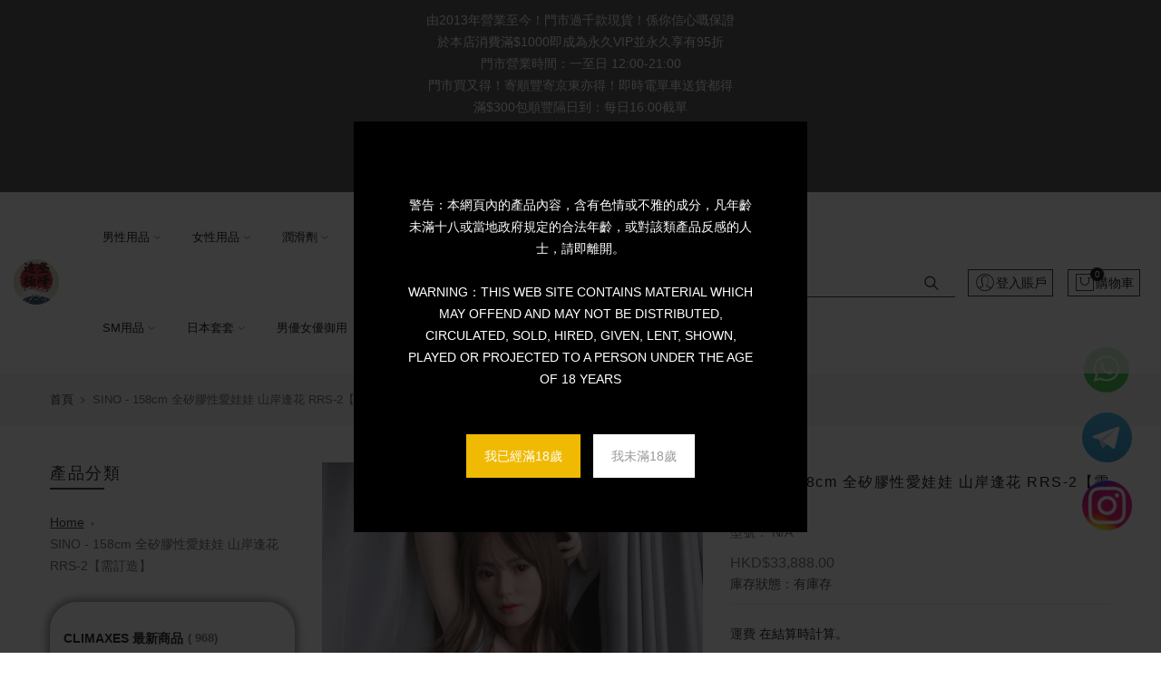

--- FILE ---
content_type: text/html; charset=utf-8
request_url: https://climaxes.com.hk/products/sino-158cm-%E5%85%A8%E7%9F%BD%E8%86%A0%E6%80%A7%E6%84%9B%E5%A8%83%E5%A8%83-%E5%B1%B1%E5%B2%B8%E9%80%A2%E8%8A%B1-rrs-2
body_size: 29397
content:
<!doctype html>
<html class="no-js" lang="zh-TW">
<head>
  <meta charset="utf-8">
  <meta name="viewport" content="width=device-width, initial-scale=1, shrink-to-fit=no, user-scalable=no">
  <meta name="theme-color" content="#d61d1d">
  <meta name="format-detection" content="telephone=no">
  <link rel="canonical" href="https://climaxes.com.hk/products/sino-158cm-%e5%85%a8%e7%9f%bd%e8%86%a0%e6%80%a7%e6%84%9b%e5%a8%83%e5%a8%83-%e5%b1%b1%e5%b2%b8%e9%80%a2%e8%8a%b1-rrs-2">
  <link rel="prefetch" as="document" href="https://climaxes.com.hk">
  <link rel="dns-prefetch" href="https://cdn.shopify.com" crossorigin>
  <link rel="preconnect" href="https://cdn.shopify.com" crossorigin>
  <link rel="preconnect" href="https://monorail-edge.shopifysvc.com">
  <!-- Global site tag (gtag.js) - Google Ads: 10889994811 -->
<script async src="https://www.googletagmanager.com/gtag/js?id=AW-10889994811"></script>
<script>
  window.dataLayer = window.dataLayer || [];
  function gtag(){dataLayer.push(arguments);}
  gtag('js', new Date());

  gtag('config', 'AW-10889994811');
</script>
<!-- Google Tag Manager -->
<script>(function(w,d,s,l,i){w[l]=w[l]||[];w[l].push({'gtm.start':
new Date().getTime(),event:'gtm.js'});var f=d.getElementsByTagName(s)[0],
j=d.createElement(s),dl=l!='dataLayer'?'&l='+l:'';j.async=true;j.src=
'https://www.googletagmanager.com/gtm.js?id='+i+dl;f.parentNode.insertBefore(j,f);
})(window,document,'script','dataLayer','GTM-M3GBJRZ');</script>
<!-- End Google Tag Manager -->

<!-- Google Ads Remarketing Tag By FeedArmy Version 2.16 START -->
<!-- FeedArmy tutorial found at https://feedarmy.com/kb/adding-google-adwords-remarketing-tag-to-shopify/ -->

<!-- CODE SETTINGS START -->
<!-- CODE SETTINGS START -->

<!-- Please add your Google Ads Audience Source Tag ID -->


<!-- Please add your alpha2 code, you can find it here: https://help.shopify.com/en/api/custom-storefronts/storefront-api/reference/enum/countrycode -->


<!-- set your product id values are default, product_id, parent_id, sku-->


<!-- CODE SETTINGS END -->
<!-- CODE SETTINGS END -->

<!-- ==================================== -->
<!-- DO NOT EDIT ANYTHING BELOW THIS LINE -->

<script async src="https://www.googletagmanager.com/gtag/js?id=AW-10889994811"></script><script>
  window.dataLayer = window.dataLayer || [];
  function gtag(){dataLayer.push(arguments);}
  gtag('js', new Date());
  gtag('config', 'AW-10889994811');
</script>



<script>
  gtag('event', 'view_item', {
    'send_to': 'AW-10889994811',
  	  'value': 33888.00,
	
    'items': [{
			'id': 'shopify_HK_8403004391726_45554730860846',
      'google_business_vertical': 'retail'
    }]
	
  });
</script>
<!-- Google Ads Remarketing Tag By FeedArmy Version 2.16 END -->
<link rel="dns-prefetch" href="https://fonts.shopifycdn.com" crossorigin>
    <link rel="preconnect" href="https://fonts.shopify.com" crossorigin>
    <link rel="preload" as="font" href="" type="font/woff2" crossorigin>
    <link rel="preload" as="font" href="" type="font/woff2" crossorigin>
    <link rel="preload" as="font" href="" type="font/woff2" crossorigin><link rel="preload" as="style" href="//climaxes.com.hk/cdn/shop/t/4/assets/pre_theme.min.css?v=46266043090504413861653757376">
  <link rel="preload" as="style" href="//climaxes.com.hk/cdn/shop/t/4/assets/theme.css?enable_css_minification=1&v=108277471236008145541759332010"><title>SINO - 158cm 全矽膠性愛娃娃 山岸逢花 RRS-2【需訂造】 &ndash; Climaxes 登峰造極</title><meta name="description" content="所有（Sino）性愛娃娃都是獨立全新訂製，訂造時間大約是40-60工作天左右，訂購客戶必須先以現金或銀行支付50％按金，不接受貨到付款，完工後我們會聯絡你付餘款，收款確認後，直接由物流送貨，價格已包含所有物流運費。 本系列是跟日本AV女優合作的聯名款娃娃。聯名就會有肖像權的費用，所以會比原有的價格要再貴一些，Sino系列是全球最頂級的娃娃，除了擁有最優秀的美學設計師團隊，更結合所有高端複雜的工藝製作技術，全身塗裝上色，將女神的細節完美呈現，鉑金矽膠材質，並加軟重點部位，觸感無人能及，可動下巴、聳肩、機械手指骨、腰部側向關節等，為的就是讓娃娃更生動迷人，而且用起來更舒服！（Sino 系列娃娃可以自訂假髮款式﹑植髮﹑植眉﹑眼睛顏色﹑唇色"><link rel="shortcut icon" type="image/png" href="//climaxes.com.hk/cdn/shop/files/173_32x.png?v=1642514574"><link rel="apple-touch-icon-precomposed" type="image/png" sizes="152x152" href="//climaxes.com.hk/cdn/shop/files/173_152x.png?v=1642514574"><!-- social-meta-tags.liquid --><meta name="keywords" content="SINO - 158cm 全矽膠性愛娃娃 山岸逢花 RRS-2【需訂造】,Climaxes 登峰造極,climaxes.com.hk"/><meta name="author" content="The4"><meta property="og:site_name" content="Climaxes 登峰造極">
<meta property="og:url" content="https://climaxes.com.hk/products/sino-158cm-%e5%85%a8%e7%9f%bd%e8%86%a0%e6%80%a7%e6%84%9b%e5%a8%83%e5%a8%83-%e5%b1%b1%e5%b2%b8%e9%80%a2%e8%8a%b1-rrs-2">
<meta property="og:title" content="SINO - 158cm 全矽膠性愛娃娃 山岸逢花 RRS-2【需訂造】">
<meta property="og:type" content="og:product">
<meta property="og:description" content="所有（Sino）性愛娃娃都是獨立全新訂製，訂造時間大約是40-60工作天左右，訂購客戶必須先以現金或銀行支付50％按金，不接受貨到付款，完工後我們會聯絡你付餘款，收款確認後，直接由物流送貨，價格已包含所有物流運費。 本系列是跟日本AV女優合作的聯名款娃娃。聯名就會有肖像權的費用，所以會比原有的價格要再貴一些，Sino系列是全球最頂級的娃娃，除了擁有最優秀的美學設計師團隊，更結合所有高端複雜的工藝製作技術，全身塗裝上色，將女神的細節完美呈現，鉑金矽膠材質，並加軟重點部位，觸感無人能及，可動下巴、聳肩、機械手指骨、腰部側向關節等，為的就是讓娃娃更生動迷人，而且用起來更舒服！（Sino 系列娃娃可以自訂假髮款式﹑植髮﹑植眉﹑眼睛顏色﹑唇色"><meta property="product:price:amount" content="33,888.00">
  <meta property="product:price:amount" content="HKD"><meta property="og:image" content="http://climaxes.com.hk/cdn/shop/files/SN158D2_RRS-2-1_1200x1200.jpg?v=1687247322"><meta property="og:image" content="http://climaxes.com.hk/cdn/shop/files/SN158D2_RRS-2-2_1200x1200.jpg?v=1687247320"><meta property="og:image" content="http://climaxes.com.hk/cdn/shop/files/SN158D2_RRS-2-3_1200x1200.jpg?v=1687247321"><meta property="og:image:secure_url" content="https://climaxes.com.hk/cdn/shop/files/SN158D2_RRS-2-1_1200x1200.jpg?v=1687247322"><meta property="og:image:secure_url" content="https://climaxes.com.hk/cdn/shop/files/SN158D2_RRS-2-2_1200x1200.jpg?v=1687247320"><meta property="og:image:secure_url" content="https://climaxes.com.hk/cdn/shop/files/SN158D2_RRS-2-3_1200x1200.jpg?v=1687247321"><meta name="twitter:card" content="summary_large_image">
<meta name="twitter:title" content="SINO - 158cm 全矽膠性愛娃娃 山岸逢花 RRS-2【需訂造】">
<meta name="twitter:description" content="所有（Sino）性愛娃娃都是獨立全新訂製，訂造時間大約是40-60工作天左右，訂購客戶必須先以現金或銀行支付50％按金，不接受貨到付款，完工後我們會聯絡你付餘款，收款確認後，直接由物流送貨，價格已包含所有物流運費。 本系列是跟日本AV女優合作的聯名款娃娃。聯名就會有肖像權的費用，所以會比原有的價格要再貴一些，Sino系列是全球最頂級的娃娃，除了擁有最優秀的美學設計師團隊，更結合所有高端複雜的工藝製作技術，全身塗裝上色，將女神的細節完美呈現，鉑金矽膠材質，並加軟重點部位，觸感無人能及，可動下巴、聳肩、機械手指骨、腰部側向關節等，為的就是讓娃娃更生動迷人，而且用起來更舒服！（Sino 系列娃娃可以自訂假髮款式﹑植髮﹑植眉﹑眼睛顏色﹑唇色">
<link href="//climaxes.com.hk/cdn/shop/t/4/assets/pre_theme.min.css?v=46266043090504413861653757376" rel="stylesheet" type="text/css" media="all" /><link rel="preload" as="script" href="//climaxes.com.hk/cdn/shop/t/4/assets/lazysizes.min.js?v=69261028471810094311642678317">
<link rel="preload" as="script" href="//climaxes.com.hk/cdn/shop/t/4/assets/nt_vendor.min.js?v=63039283586479772611642678327">
<script>document.documentElement.className = document.documentElement.className.replace('no-js', 'yes-js');const t_name = "product",designMode = false, t_cartCount = 0,ThemeNameT4='gecko',ThemeNameT42='ThemeIdT4Gecko',themeIDt4 = 129002242233,ck_hostname = 'gecko5-none',ThemeIdT4 = "true",SopEmlT4="climaxes.poon@gmail.com",ThemePuT4 = '#purchase_codet4',t_shop_currency = "HKD", t_moneyFormat = "HKD${{amount}}", t_cart_url = "\/cart",t_cartadd_url = "\/cart\/add",t_cartchange_url = "\/cart\/change", pr_re_url = "\/recommendations\/products"; try {var T4AgentNT = (navigator.userAgent.indexOf('Chrome-Lighthouse') == -1)}catch(err){var T4AgentNT = true} function onloadt4relcss(_this) {_this.onload=null;if(T4AgentNT){_this.rel='stylesheet'}} (function () {window.onpageshow = function() {if (performance.navigation.type === 2) {document.dispatchEvent(new CustomEvent('cart:refresh'))} }; })();
var T4stt_str = { 
  "PleaseChoosePrOptions":"在添加至購物車前請選擇一個選項", 
  "will_not_ship":"在 \u003cspan class=\"jsnt\"\u003e{{date}}\u003c\/span\u003e前不會運輸",
  "will_stock_after":"在\u003cspan class=\"jsnt\"\u003e{{date}}\u003c\/span\u003e之後會到貨",
  "replace_item_atc":"替換項目",
  "replace_item_pre":"替換項目",
  "added_to_cart": "產品已成功加入購物車",
  "view_cart": "查看購物車",
  "continue_shopping": "繼續購物",
  "save_js":"-[sale]%","bannerCountdown":"%D 天 %H:%M:%S",
  "prItemCountdown":"%D 天 %H:%M:%S",
  "countdown_days":"天",
  "countdown_hours":"小時",
  "countdown_mins":"分鐘",
  "countdown_sec":"秒",
  "multiple_rates": "我們發現 [number_of_rates] 個適用於 [address] 的運費，從 [rate] 開始。",
  "one_rate": "我們找到了一種適用於 [address] 的運費。",
  "no_rates": "抱歉，我們不運送到這個目的地。",
  "rate_value": "[rate_title] 在 [rate]",
  "agree_checkout": "您必須同意銷售條款和條件才能結帳。",
  "added_text_cp":"對比產品"
};
</script>
<link rel="preload" href="//climaxes.com.hk/cdn/shop/t/4/assets/style.min.css?v=124038967948631727331654080071" as="style" onload="onloadt4relcss(this)"><link href="//climaxes.com.hk/cdn/shop/t/4/assets/theme.css?enable_css_minification=1&amp;v=108277471236008145541759332010" rel="stylesheet" type="text/css" media="all" /><link id="sett_clt4" rel="preload" href="//climaxes.com.hk/cdn/shop/t/4/assets/sett_cl.css?enable_css_minification=1&v=69085690442379881611653561585" as="style" onload="onloadt4relcss(this)"><link rel="preload" as="style" href="//climaxes.com.hk/cdn/shop/t/4/assets/custom.css?enable_css_minification=1&v=488139305394546921656659361"><link href="//climaxes.com.hk/cdn/shop/t/4/assets/custom.css?enable_css_minification=1&amp;v=488139305394546921656659361" rel="stylesheet" type="text/css" media="all" /><link rel="preload" href="//climaxes.com.hk/cdn/shop/t/4/assets/line-awesome.min.css?v=36930450349382045261642678320" as="style" onload="onloadt4relcss(this)">
<script id="js_lzt4" src="//climaxes.com.hk/cdn/shop/t/4/assets/lazysizes.min.js?v=69261028471810094311642678317" defer="defer"></script>
<script src="//climaxes.com.hk/cdn/shop/t/4/assets/nt_vendor.min.js?v=63039283586479772611642678327" defer="defer" id="js_ntt4"
  data-theme='//climaxes.com.hk/cdn/shop/t/4/assets/nt_theme.min.js?v=61723320065021398031642678326'
  data-stt='//climaxes.com.hk/cdn/shop/t/4/assets/nt_settings.js?enable_js_minification=1&v=158752840776160613431749702797'
  data-cat='//climaxes.com.hk/cdn/shop/t/4/assets/cat.min.js?v=140310734739805055321642678286' 
  data-sw='//climaxes.com.hk/cdn/shop/t/4/assets/swatch.min.js?v=136180811409432575681642678356'
  data-prjs='//climaxes.com.hk/cdn/shop/t/4/assets/produc.min.js?v=66856717831304081821642678340' 
  data-mail='//climaxes.com.hk/cdn/shop/t/4/assets/platform_mail.min.js?v=129658531127528416401642678337'
  data-my='//climaxes.com.hk/cdn/shop/t/4/assets/my.js?v=111603181540343972631642678322' data-cusp='//climaxes.com.hk/cdn/shop/t/4/assets/my.js?v=111603181540343972631642678322' data-cur='//climaxes.com.hk/cdn/shop/t/4/assets/my.js?v=111603181540343972631642678322' data-mdl='//climaxes.com.hk/cdn/shop/t/4/assets/module.min.js?v=72712877271928395091642678322'
  data-map='//climaxes.com.hk/cdn/shop/t/4/assets/maplace.min.js?7985'
  data-time='//climaxes.com.hk/cdn/shop/t/4/assets/spacetime.min.js?7985'
  data-ins='//climaxes.com.hk/cdn/shop/t/4/assets/nt_instagram.min.js?v=67982783334426809631642678324'
  data-user='//climaxes.com.hk/cdn/shop/t/4/assets/interactable.min.js?v=104421879164706479211642678307'
  data-add='//s7.addthis.com/js/300/addthis_widget.js#pubid=ra-56efaa05a768bd19'
  data-klaviyo='//www.klaviyo.com/media/js/public/klaviyo_subscribe.js'
  data-font='iconKalles , fakalles , Pe-icon-7-stroke , Font Awesome 5 Free:n9'
  data-fm=''
  data-spcmn='//climaxes.com.hk/cdn/shopifycloud/storefront/assets/themes_support/shopify_common-5f594365.js'
  data-cust='//climaxes.com.hk/cdn/shop/t/4/assets/customerclnt.min.js?v=156813264816487175981642678290'
  data-cusjs='none'
  data-desadm='//climaxes.com.hk/cdn/shop/t/4/assets/des_adm.min.js?v=44479413165975604191642678292'
  data-otherryv='//climaxes.com.hk/cdn/shop/t/4/assets/reviewOther.js?enable_js_minification=1&v=157077235154481297451642678349'></script><script>window.performance && window.performance.mark && window.performance.mark('shopify.content_for_header.start');</script><meta name="google-site-verification" content="lVZpie6GrNCSQhZrzqQAAu1VGSrlnusDuBbciBDwCwA">
<meta name="google-site-verification" content="i2F4FijUTiDAoYI8ELZdYF0LVQ4BMR4CI8TSbxpkbQo">
<meta id="shopify-digital-wallet" name="shopify-digital-wallet" content="/60987998393/digital_wallets/dialog">
<link rel="alternate" hreflang="x-default" href="https://climaxes.com.hk/products/sino-158cm-%E5%85%A8%E7%9F%BD%E8%86%A0%E6%80%A7%E6%84%9B%E5%A8%83%E5%A8%83-%E5%B1%B1%E5%B2%B8%E9%80%A2%E8%8A%B1-rrs-2">
<link rel="alternate" hreflang="zh-Hant" href="https://climaxes.com.hk/products/sino-158cm-%E5%85%A8%E7%9F%BD%E8%86%A0%E6%80%A7%E6%84%9B%E5%A8%83%E5%A8%83-%E5%B1%B1%E5%B2%B8%E9%80%A2%E8%8A%B1-rrs-2">
<link rel="alternate" hreflang="bg" href="https://climaxes.com.hk/bg/products/sino-158cm-%E5%85%A8%E7%9F%BD%E8%86%A0%E6%80%A7%E6%84%9B%E5%A8%83%E5%A8%83-%E5%B1%B1%E5%B2%B8%E9%80%A2%E8%8A%B1-rrs-2">
<link rel="alternate" hreflang="ja" href="https://climaxes.com.hk/ja/products/sino-158cm-%E5%85%A8%E7%9F%BD%E8%86%A0%E6%80%A7%E6%84%9B%E5%A8%83%E5%A8%83-%E5%B1%B1%E5%B2%B8%E9%80%A2%E8%8A%B1-rrs-2">
<link rel="alternate" hreflang="zh-Hant-CN" href="https://climaxes.com.hk/products/sino-158cm-%E5%85%A8%E7%9F%BD%E8%86%A0%E6%80%A7%E6%84%9B%E5%A8%83%E5%A8%83-%E5%B1%B1%E5%B2%B8%E9%80%A2%E8%8A%B1-rrs-2">
<link rel="alternate" hreflang="zh-Hant-HK" href="https://climaxes.com.hk/products/sino-158cm-%E5%85%A8%E7%9F%BD%E8%86%A0%E6%80%A7%E6%84%9B%E5%A8%83%E5%A8%83-%E5%B1%B1%E5%B2%B8%E9%80%A2%E8%8A%B1-rrs-2">
<link rel="alternate" type="application/json+oembed" href="https://climaxes.com.hk/products/sino-158cm-%e5%85%a8%e7%9f%bd%e8%86%a0%e6%80%a7%e6%84%9b%e5%a8%83%e5%a8%83-%e5%b1%b1%e5%b2%b8%e9%80%a2%e8%8a%b1-rrs-2.oembed">
<script async="async" src="/checkouts/internal/preloads.js?locale=zh-HK"></script>
<script id="shopify-features" type="application/json">{"accessToken":"7eccc34caa957f783861199e2e977341","betas":["rich-media-storefront-analytics"],"domain":"climaxes.com.hk","predictiveSearch":false,"shopId":60987998393,"locale":"zh-tw"}</script>
<script>var Shopify = Shopify || {};
Shopify.shop = "xn-elt440az7jl4y.myshopify.com";
Shopify.locale = "zh-TW";
Shopify.currency = {"active":"HKD","rate":"1.0"};
Shopify.country = "HK";
Shopify.theme = {"name":"Gecko 5.7.4 1.20 modified","id":129002242233,"schema_name":"Gecko","schema_version":"5.7.4","theme_store_id":null,"role":"main"};
Shopify.theme.handle = "null";
Shopify.theme.style = {"id":null,"handle":null};
Shopify.cdnHost = "climaxes.com.hk/cdn";
Shopify.routes = Shopify.routes || {};
Shopify.routes.root = "/";</script>
<script type="module">!function(o){(o.Shopify=o.Shopify||{}).modules=!0}(window);</script>
<script>!function(o){function n(){var o=[];function n(){o.push(Array.prototype.slice.apply(arguments))}return n.q=o,n}var t=o.Shopify=o.Shopify||{};t.loadFeatures=n(),t.autoloadFeatures=n()}(window);</script>
<script id="shop-js-analytics" type="application/json">{"pageType":"product"}</script>
<script defer="defer" async type="module" src="//climaxes.com.hk/cdn/shopifycloud/shop-js/modules/v2/client.init-shop-cart-sync_D9dVssWa.zh-TW.esm.js"></script>
<script defer="defer" async type="module" src="//climaxes.com.hk/cdn/shopifycloud/shop-js/modules/v2/chunk.common_OJXd8nZT.esm.js"></script>
<script type="module">
  await import("//climaxes.com.hk/cdn/shopifycloud/shop-js/modules/v2/client.init-shop-cart-sync_D9dVssWa.zh-TW.esm.js");
await import("//climaxes.com.hk/cdn/shopifycloud/shop-js/modules/v2/chunk.common_OJXd8nZT.esm.js");

  window.Shopify.SignInWithShop?.initShopCartSync?.({"fedCMEnabled":true,"windoidEnabled":true});

</script>
<script>(function() {
  var isLoaded = false;
  function asyncLoad() {
    if (isLoaded) return;
    isLoaded = true;
    var urls = ["https:\/\/cdn.shopify.com\/s\/files\/1\/0184\/4255\/1360\/files\/whatsapp.v5.min.js?v=1649497564\u0026shop=xn-elt440az7jl4y.myshopify.com"];
    for (var i = 0; i < urls.length; i++) {
      var s = document.createElement('script');
      s.type = 'text/javascript';
      s.async = true;
      s.src = urls[i];
      var x = document.getElementsByTagName('script')[0];
      x.parentNode.insertBefore(s, x);
    }
  };
  if(window.attachEvent) {
    window.attachEvent('onload', asyncLoad);
  } else {
    window.addEventListener('load', asyncLoad, false);
  }
})();</script>
<script id="__st">var __st={"a":60987998393,"offset":28800,"reqid":"b7347117-d9ee-4d80-9f26-3791be6d6838-1768788481","pageurl":"climaxes.com.hk\/products\/sino-158cm-%E5%85%A8%E7%9F%BD%E8%86%A0%E6%80%A7%E6%84%9B%E5%A8%83%E5%A8%83-%E5%B1%B1%E5%B2%B8%E9%80%A2%E8%8A%B1-rrs-2","u":"72a94c6433f6","p":"product","rtyp":"product","rid":8403004391726};</script>
<script>window.ShopifyPaypalV4VisibilityTracking = true;</script>
<script id="captcha-bootstrap">!function(){'use strict';const t='contact',e='account',n='new_comment',o=[[t,t],['blogs',n],['comments',n],[t,'customer']],c=[[e,'customer_login'],[e,'guest_login'],[e,'recover_customer_password'],[e,'create_customer']],r=t=>t.map((([t,e])=>`form[action*='/${t}']:not([data-nocaptcha='true']) input[name='form_type'][value='${e}']`)).join(','),a=t=>()=>t?[...document.querySelectorAll(t)].map((t=>t.form)):[];function s(){const t=[...o],e=r(t);return a(e)}const i='password',u='form_key',d=['recaptcha-v3-token','g-recaptcha-response','h-captcha-response',i],f=()=>{try{return window.sessionStorage}catch{return}},m='__shopify_v',_=t=>t.elements[u];function p(t,e,n=!1){try{const o=window.sessionStorage,c=JSON.parse(o.getItem(e)),{data:r}=function(t){const{data:e,action:n}=t;return t[m]||n?{data:e,action:n}:{data:t,action:n}}(c);for(const[e,n]of Object.entries(r))t.elements[e]&&(t.elements[e].value=n);n&&o.removeItem(e)}catch(o){console.error('form repopulation failed',{error:o})}}const l='form_type',E='cptcha';function T(t){t.dataset[E]=!0}const w=window,h=w.document,L='Shopify',v='ce_forms',y='captcha';let A=!1;((t,e)=>{const n=(g='f06e6c50-85a8-45c8-87d0-21a2b65856fe',I='https://cdn.shopify.com/shopifycloud/storefront-forms-hcaptcha/ce_storefront_forms_captcha_hcaptcha.v1.5.2.iife.js',D={infoText:'已受到 hCaptcha 保護',privacyText:'隱私',termsText:'條款'},(t,e,n)=>{const o=w[L][v],c=o.bindForm;if(c)return c(t,g,e,D).then(n);var r;o.q.push([[t,g,e,D],n]),r=I,A||(h.body.append(Object.assign(h.createElement('script'),{id:'captcha-provider',async:!0,src:r})),A=!0)});var g,I,D;w[L]=w[L]||{},w[L][v]=w[L][v]||{},w[L][v].q=[],w[L][y]=w[L][y]||{},w[L][y].protect=function(t,e){n(t,void 0,e),T(t)},Object.freeze(w[L][y]),function(t,e,n,w,h,L){const[v,y,A,g]=function(t,e,n){const i=e?o:[],u=t?c:[],d=[...i,...u],f=r(d),m=r(i),_=r(d.filter((([t,e])=>n.includes(e))));return[a(f),a(m),a(_),s()]}(w,h,L),I=t=>{const e=t.target;return e instanceof HTMLFormElement?e:e&&e.form},D=t=>v().includes(t);t.addEventListener('submit',(t=>{const e=I(t);if(!e)return;const n=D(e)&&!e.dataset.hcaptchaBound&&!e.dataset.recaptchaBound,o=_(e),c=g().includes(e)&&(!o||!o.value);(n||c)&&t.preventDefault(),c&&!n&&(function(t){try{if(!f())return;!function(t){const e=f();if(!e)return;const n=_(t);if(!n)return;const o=n.value;o&&e.removeItem(o)}(t);const e=Array.from(Array(32),(()=>Math.random().toString(36)[2])).join('');!function(t,e){_(t)||t.append(Object.assign(document.createElement('input'),{type:'hidden',name:u})),t.elements[u].value=e}(t,e),function(t,e){const n=f();if(!n)return;const o=[...t.querySelectorAll(`input[type='${i}']`)].map((({name:t})=>t)),c=[...d,...o],r={};for(const[a,s]of new FormData(t).entries())c.includes(a)||(r[a]=s);n.setItem(e,JSON.stringify({[m]:1,action:t.action,data:r}))}(t,e)}catch(e){console.error('failed to persist form',e)}}(e),e.submit())}));const S=(t,e)=>{t&&!t.dataset[E]&&(n(t,e.some((e=>e===t))),T(t))};for(const o of['focusin','change'])t.addEventListener(o,(t=>{const e=I(t);D(e)&&S(e,y())}));const B=e.get('form_key'),M=e.get(l),P=B&&M;t.addEventListener('DOMContentLoaded',(()=>{const t=y();if(P)for(const e of t)e.elements[l].value===M&&p(e,B);[...new Set([...A(),...v().filter((t=>'true'===t.dataset.shopifyCaptcha))])].forEach((e=>S(e,t)))}))}(h,new URLSearchParams(w.location.search),n,t,e,['guest_login'])})(!0,!0)}();</script>
<script integrity="sha256-4kQ18oKyAcykRKYeNunJcIwy7WH5gtpwJnB7kiuLZ1E=" data-source-attribution="shopify.loadfeatures" defer="defer" src="//climaxes.com.hk/cdn/shopifycloud/storefront/assets/storefront/load_feature-a0a9edcb.js" crossorigin="anonymous"></script>
<script data-source-attribution="shopify.dynamic_checkout.dynamic.init">var Shopify=Shopify||{};Shopify.PaymentButton=Shopify.PaymentButton||{isStorefrontPortableWallets:!0,init:function(){window.Shopify.PaymentButton.init=function(){};var t=document.createElement("script");t.src="https://climaxes.com.hk/cdn/shopifycloud/portable-wallets/latest/portable-wallets.zh-tw.js",t.type="module",document.head.appendChild(t)}};
</script>
<script data-source-attribution="shopify.dynamic_checkout.buyer_consent">
  function portableWalletsHideBuyerConsent(e){var t=document.getElementById("shopify-buyer-consent"),n=document.getElementById("shopify-subscription-policy-button");t&&n&&(t.classList.add("hidden"),t.setAttribute("aria-hidden","true"),n.removeEventListener("click",e))}function portableWalletsShowBuyerConsent(e){var t=document.getElementById("shopify-buyer-consent"),n=document.getElementById("shopify-subscription-policy-button");t&&n&&(t.classList.remove("hidden"),t.removeAttribute("aria-hidden"),n.addEventListener("click",e))}window.Shopify?.PaymentButton&&(window.Shopify.PaymentButton.hideBuyerConsent=portableWalletsHideBuyerConsent,window.Shopify.PaymentButton.showBuyerConsent=portableWalletsShowBuyerConsent);
</script>
<script>
  function portableWalletsCleanup(e){e&&e.src&&console.error("Failed to load portable wallets script "+e.src);var t=document.querySelectorAll("shopify-accelerated-checkout .shopify-payment-button__skeleton, shopify-accelerated-checkout-cart .wallet-cart-button__skeleton"),e=document.getElementById("shopify-buyer-consent");for(let e=0;e<t.length;e++)t[e].remove();e&&e.remove()}function portableWalletsNotLoadedAsModule(e){e instanceof ErrorEvent&&"string"==typeof e.message&&e.message.includes("import.meta")&&"string"==typeof e.filename&&e.filename.includes("portable-wallets")&&(window.removeEventListener("error",portableWalletsNotLoadedAsModule),window.Shopify.PaymentButton.failedToLoad=e,"loading"===document.readyState?document.addEventListener("DOMContentLoaded",window.Shopify.PaymentButton.init):window.Shopify.PaymentButton.init())}window.addEventListener("error",portableWalletsNotLoadedAsModule);
</script>

<script type="module" src="https://climaxes.com.hk/cdn/shopifycloud/portable-wallets/latest/portable-wallets.zh-tw.js" onError="portableWalletsCleanup(this)" crossorigin="anonymous"></script>
<script nomodule>
  document.addEventListener("DOMContentLoaded", portableWalletsCleanup);
</script>

<link id="shopify-accelerated-checkout-styles" rel="stylesheet" media="screen" href="https://climaxes.com.hk/cdn/shopifycloud/portable-wallets/latest/accelerated-checkout-backwards-compat.css" crossorigin="anonymous">
<style id="shopify-accelerated-checkout-cart">
        #shopify-buyer-consent {
  margin-top: 1em;
  display: inline-block;
  width: 100%;
}

#shopify-buyer-consent.hidden {
  display: none;
}

#shopify-subscription-policy-button {
  background: none;
  border: none;
  padding: 0;
  text-decoration: underline;
  font-size: inherit;
  cursor: pointer;
}

#shopify-subscription-policy-button::before {
  box-shadow: none;
}

      </style>

<script>window.performance && window.performance.mark && window.performance.mark('shopify.content_for_header.end');</script>
  <style>
    .header__mid9 .mini_search_frm{
      border:none;
      border-bottom:1px solid #222;
      border-radius:0px;
    }
    
    .my-account,.icon_cart{
      border:1px solid #222;
      margin:0px 8px;
      padding:8px;
    }
    
    .frm_search_ac .search_header__input {
    min-width: 250px;
   }
    .my-account .push_side, .icon_cart .push_side{
       display:flex;
      align-items:center;
      padding:2px 0px;
    }
    
    .header__mid9 input.search_header__input:not([type=submit]):not([type=checkbox])
    {
      height:30px;
    }
    
    .header__mid9 .search_header__submit {
      top:-3px;
    }
    
    .signup-newsletter-form {
      border-radius:0px;
      border:none;
      border-bottom:1px solid #fff;
    }
    
    .footer__top .signup-newsletter-form .submit-btn{
      background-color:#141414 !important;
      padding-right:0px;
    }
    .footer__top .signup-newsletter-form .submit-btn i{
      color:#fff;
    }
    
    .footer__top .signup-newsletter-form .submit-btn:after{
      display:none;
    }
    .footer__top .signup-newsletter-form input.input-text{
      padding-left:0px;
    }
    
    @media only screen and (max-width: 767px){
       .icon_cart{
          border:none;
          margin:0px;
          padding:0px;
        }
      
      .icon_cart a span{
        display:none;
      }
    
    }
    
    .textwidget hr{
      width:100%;
    }
    
    .words_list{
      list-style:none;
      padding-left: 10px;
    }
    
    .words_list li{
     padding:6px 10px;
    }
  
    #gf-grid .gf-controls-search-form{
      display:none;
      
    }
    
    .gf-controls-search-form{
      margin-bottom:0px !important;
    }
    
    .gf-controls-search-form input.gf-controls-search-input{
      border:none !important;
      border-bottom:1px solid #ccc !important;
      padding: 10px 30px 10px 40px !important;
    }
    
    .gf-controls-search-button{
      padding-left:0px !important;
    }
    
    .pagination .page{
      border:1px solid #d21625 !important;
      margin:5px !important;
      color:#d21625 !important;
    }
    
    .pagination .page>a{
    color:#d21625 !important;
    }
    
    .pagination .page.current{
      background-color:#d21625 !important;
      color:#fff !important;
    
    }
    
    .pagination .next{
      margin:5px !important;
    
      border:1px solid #d21625 !important;
      color:#d21625 !important;
    
    }
    
    .pagination .next a{
      width:30px !important;
      color:#d21625 !important;
    }
    
    .pagination .prev{
      margin:5px !important;
    
      border:1px solid #d21625 !important;
      color:#d21625 !important;
    
    }
    
    .pagination .prev a{
      width:30px !important;
    color:#d21625 !important;
    }
    
    .search_container{
      box-shadow:2px 2px 5px #ccc;
      border-radius:5px;
      margin-bottom:20px;
    }
    
    @media only screen and (max-width: 480px){
    
      .breadcrumb h1{
        text-align:center;
      }
      
      .breadcrumbs__list{
        display:flex;
        justify-content:center;
      }
      
     
      .gf-filter-selection, .gf-filter-trigger {
          flex: 1 1 100%;
          max-width: 100%!important;
      }
      
      h3.gf-refine-toggle-mobile span{
        justify-content:center;
      }
      
      .sidebar_pr {
        display:none;
      }
      
      .container_des {
      
        padding-left:0px;
        padding-right:0px;
      }
    
    }
    
    .gf-refine-toggle-mobile{
      background-color:#d21625;
    }
    
    .gf-refine-toggle-mobile span{
      color:#fff;
    }
    
    .sort-by-toggle{
      text-align:center;
    }
    .variations_form .quantity{
      width:100%;
    }
    
    .variations_button .flex{
      flex-direction:column;
    }
    
    .single_add_to_cart_button{
      margin-top:15px;
      border:1px solid #d21625;
    }
    
    .price-review{
      flex-direction:column !important;
      align-items: flex-start;
      margin-top:3px !important;
    }
    
    .product_meta{
      margin-bottom:3px !important;
    }
    
    .price_range{
      font-size:16px !important;
    }
    
    .section-title{
      justify-content: flex-start;
    }
    
    .product-extra .section-title span:after{
      height: 2px !important;
      width:160%;
    }
    
    #shopify-section-pr_description .ul_tabs{
      margin-bottom:20px;
    }
    
    .ul_tabs li.tab_title_block a{
      border-bottom: 2px solid transparent;
    }
    
    .panel.entry-content{
      padding-left:20px;
      padding-right:20px;
    }
    
    img.spf-product-card__image{
      position:relative !important;
    }
    
    a.spf-product-card__image-wrapper {
      padding-top:0px !important;
    }
    
  </style>

<!-- Google tag (gtag.js) -->
<script async src="https://www.googletagmanager.com/gtag/js?id=G-WEZYS8Y1SP"></script>
<script>
  window.dataLayer = window.dataLayer || [];
  function gtag(){dataLayer.push(arguments);}
  gtag('js', new Date());
  gtag('config', 'G-WEZYS8Y1SP');
</script>
<script>
window.addEventListener("load", function(event) { 
    document.querySelectorAll("a[href*='https://wa.me/message/NRUFW3KMKFZEF1']").forEach(function(e){
        e.addEventListener('click',function(){
            gtag("event", "Whatsapp",{
                "event_category": "Whatsapp",
                "send_to": "G-WEZYS8Y1SP",
            });
        });
    });
});
</script>
<script>
window.addEventListener("load", function(event) { 
    document.querySelectorAll("a[href*='https://www.instagram.com/climaxes52888199']").forEach(function(e){
        e.addEventListener('click',function(){
            gtag("event", "Ig",{
                "event_category": "Ig",
                "send_to": "G-WEZYS8Y1SP",
            });
        });
    });
});
</script>
<script>
window.addEventListener("load", function(event) { 
    document.querySelectorAll("a[href*='http://t.me/climaxes52888199']").forEach(function(e){
        e.addEventListener('click',function(){
            gtag("event", "Tg",{
                "event_category": "Tg",
                "send_to": "G-WEZYS8Y1SP",
            });
        });
    });
});
</script>











<!-- BEGIN app block: shopify://apps/pagefly-page-builder/blocks/app-embed/83e179f7-59a0-4589-8c66-c0dddf959200 -->

<!-- BEGIN app snippet: pagefly-cro-ab-testing-main -->







<script>
  ;(function () {
    const url = new URL(window.location)
    const viewParam = url.searchParams.get('view')
    if (viewParam && viewParam.includes('variant-pf-')) {
      url.searchParams.set('pf_v', viewParam)
      url.searchParams.delete('view')
      window.history.replaceState({}, '', url)
    }
  })()
</script>



<script type='module'>
  
  window.PAGEFLY_CRO = window.PAGEFLY_CRO || {}

  window.PAGEFLY_CRO['data_debug'] = {
    original_template_suffix: "all_products",
    allow_ab_test: false,
    ab_test_start_time: 0,
    ab_test_end_time: 0,
    today_date_time: 1768788481000,
  }
  window.PAGEFLY_CRO['GA4'] = { enabled: false}
</script>

<!-- END app snippet -->








  <script src='https://cdn.shopify.com/extensions/019bb4f9-aed6-78a3-be91-e9d44663e6bf/pagefly-page-builder-215/assets/pagefly-helper.js' defer='defer'></script>

  <script src='https://cdn.shopify.com/extensions/019bb4f9-aed6-78a3-be91-e9d44663e6bf/pagefly-page-builder-215/assets/pagefly-general-helper.js' defer='defer'></script>

  <script src='https://cdn.shopify.com/extensions/019bb4f9-aed6-78a3-be91-e9d44663e6bf/pagefly-page-builder-215/assets/pagefly-snap-slider.js' defer='defer'></script>

  <script src='https://cdn.shopify.com/extensions/019bb4f9-aed6-78a3-be91-e9d44663e6bf/pagefly-page-builder-215/assets/pagefly-slideshow-v3.js' defer='defer'></script>

  <script src='https://cdn.shopify.com/extensions/019bb4f9-aed6-78a3-be91-e9d44663e6bf/pagefly-page-builder-215/assets/pagefly-slideshow-v4.js' defer='defer'></script>

  <script src='https://cdn.shopify.com/extensions/019bb4f9-aed6-78a3-be91-e9d44663e6bf/pagefly-page-builder-215/assets/pagefly-glider.js' defer='defer'></script>

  <script src='https://cdn.shopify.com/extensions/019bb4f9-aed6-78a3-be91-e9d44663e6bf/pagefly-page-builder-215/assets/pagefly-slideshow-v1-v2.js' defer='defer'></script>

  <script src='https://cdn.shopify.com/extensions/019bb4f9-aed6-78a3-be91-e9d44663e6bf/pagefly-page-builder-215/assets/pagefly-product-media.js' defer='defer'></script>

  <script src='https://cdn.shopify.com/extensions/019bb4f9-aed6-78a3-be91-e9d44663e6bf/pagefly-page-builder-215/assets/pagefly-product.js' defer='defer'></script>


<script id='pagefly-helper-data' type='application/json'>
  {
    "page_optimization": {
      "assets_prefetching": false
    },
    "elements_asset_mapper": {
      "Accordion": "https://cdn.shopify.com/extensions/019bb4f9-aed6-78a3-be91-e9d44663e6bf/pagefly-page-builder-215/assets/pagefly-accordion.js",
      "Accordion3": "https://cdn.shopify.com/extensions/019bb4f9-aed6-78a3-be91-e9d44663e6bf/pagefly-page-builder-215/assets/pagefly-accordion3.js",
      "CountDown": "https://cdn.shopify.com/extensions/019bb4f9-aed6-78a3-be91-e9d44663e6bf/pagefly-page-builder-215/assets/pagefly-countdown.js",
      "GMap1": "https://cdn.shopify.com/extensions/019bb4f9-aed6-78a3-be91-e9d44663e6bf/pagefly-page-builder-215/assets/pagefly-gmap.js",
      "GMap2": "https://cdn.shopify.com/extensions/019bb4f9-aed6-78a3-be91-e9d44663e6bf/pagefly-page-builder-215/assets/pagefly-gmap.js",
      "GMapBasicV2": "https://cdn.shopify.com/extensions/019bb4f9-aed6-78a3-be91-e9d44663e6bf/pagefly-page-builder-215/assets/pagefly-gmap.js",
      "GMapAdvancedV2": "https://cdn.shopify.com/extensions/019bb4f9-aed6-78a3-be91-e9d44663e6bf/pagefly-page-builder-215/assets/pagefly-gmap.js",
      "HTML.Video": "https://cdn.shopify.com/extensions/019bb4f9-aed6-78a3-be91-e9d44663e6bf/pagefly-page-builder-215/assets/pagefly-htmlvideo.js",
      "HTML.Video2": "https://cdn.shopify.com/extensions/019bb4f9-aed6-78a3-be91-e9d44663e6bf/pagefly-page-builder-215/assets/pagefly-htmlvideo2.js",
      "HTML.Video3": "https://cdn.shopify.com/extensions/019bb4f9-aed6-78a3-be91-e9d44663e6bf/pagefly-page-builder-215/assets/pagefly-htmlvideo2.js",
      "BackgroundVideo": "https://cdn.shopify.com/extensions/019bb4f9-aed6-78a3-be91-e9d44663e6bf/pagefly-page-builder-215/assets/pagefly-htmlvideo2.js",
      "Instagram": "https://cdn.shopify.com/extensions/019bb4f9-aed6-78a3-be91-e9d44663e6bf/pagefly-page-builder-215/assets/pagefly-instagram.js",
      "Instagram2": "https://cdn.shopify.com/extensions/019bb4f9-aed6-78a3-be91-e9d44663e6bf/pagefly-page-builder-215/assets/pagefly-instagram.js",
      "Insta3": "https://cdn.shopify.com/extensions/019bb4f9-aed6-78a3-be91-e9d44663e6bf/pagefly-page-builder-215/assets/pagefly-instagram3.js",
      "Tabs": "https://cdn.shopify.com/extensions/019bb4f9-aed6-78a3-be91-e9d44663e6bf/pagefly-page-builder-215/assets/pagefly-tab.js",
      "Tabs3": "https://cdn.shopify.com/extensions/019bb4f9-aed6-78a3-be91-e9d44663e6bf/pagefly-page-builder-215/assets/pagefly-tab3.js",
      "ProductBox": "https://cdn.shopify.com/extensions/019bb4f9-aed6-78a3-be91-e9d44663e6bf/pagefly-page-builder-215/assets/pagefly-cart.js",
      "FBPageBox2": "https://cdn.shopify.com/extensions/019bb4f9-aed6-78a3-be91-e9d44663e6bf/pagefly-page-builder-215/assets/pagefly-facebook.js",
      "FBLikeButton2": "https://cdn.shopify.com/extensions/019bb4f9-aed6-78a3-be91-e9d44663e6bf/pagefly-page-builder-215/assets/pagefly-facebook.js",
      "TwitterFeed2": "https://cdn.shopify.com/extensions/019bb4f9-aed6-78a3-be91-e9d44663e6bf/pagefly-page-builder-215/assets/pagefly-twitter.js",
      "Paragraph4": "https://cdn.shopify.com/extensions/019bb4f9-aed6-78a3-be91-e9d44663e6bf/pagefly-page-builder-215/assets/pagefly-paragraph4.js",

      "AliReviews": "https://cdn.shopify.com/extensions/019bb4f9-aed6-78a3-be91-e9d44663e6bf/pagefly-page-builder-215/assets/pagefly-3rd-elements.js",
      "BackInStock": "https://cdn.shopify.com/extensions/019bb4f9-aed6-78a3-be91-e9d44663e6bf/pagefly-page-builder-215/assets/pagefly-3rd-elements.js",
      "GloboBackInStock": "https://cdn.shopify.com/extensions/019bb4f9-aed6-78a3-be91-e9d44663e6bf/pagefly-page-builder-215/assets/pagefly-3rd-elements.js",
      "GrowaveWishlist": "https://cdn.shopify.com/extensions/019bb4f9-aed6-78a3-be91-e9d44663e6bf/pagefly-page-builder-215/assets/pagefly-3rd-elements.js",
      "InfiniteOptionsShopPad": "https://cdn.shopify.com/extensions/019bb4f9-aed6-78a3-be91-e9d44663e6bf/pagefly-page-builder-215/assets/pagefly-3rd-elements.js",
      "InkybayProductPersonalizer": "https://cdn.shopify.com/extensions/019bb4f9-aed6-78a3-be91-e9d44663e6bf/pagefly-page-builder-215/assets/pagefly-3rd-elements.js",
      "LimeSpot": "https://cdn.shopify.com/extensions/019bb4f9-aed6-78a3-be91-e9d44663e6bf/pagefly-page-builder-215/assets/pagefly-3rd-elements.js",
      "Loox": "https://cdn.shopify.com/extensions/019bb4f9-aed6-78a3-be91-e9d44663e6bf/pagefly-page-builder-215/assets/pagefly-3rd-elements.js",
      "Opinew": "https://cdn.shopify.com/extensions/019bb4f9-aed6-78a3-be91-e9d44663e6bf/pagefly-page-builder-215/assets/pagefly-3rd-elements.js",
      "Powr": "https://cdn.shopify.com/extensions/019bb4f9-aed6-78a3-be91-e9d44663e6bf/pagefly-page-builder-215/assets/pagefly-3rd-elements.js",
      "ProductReviews": "https://cdn.shopify.com/extensions/019bb4f9-aed6-78a3-be91-e9d44663e6bf/pagefly-page-builder-215/assets/pagefly-3rd-elements.js",
      "PushOwl": "https://cdn.shopify.com/extensions/019bb4f9-aed6-78a3-be91-e9d44663e6bf/pagefly-page-builder-215/assets/pagefly-3rd-elements.js",
      "ReCharge": "https://cdn.shopify.com/extensions/019bb4f9-aed6-78a3-be91-e9d44663e6bf/pagefly-page-builder-215/assets/pagefly-3rd-elements.js",
      "Rivyo": "https://cdn.shopify.com/extensions/019bb4f9-aed6-78a3-be91-e9d44663e6bf/pagefly-page-builder-215/assets/pagefly-3rd-elements.js",
      "TrackingMore": "https://cdn.shopify.com/extensions/019bb4f9-aed6-78a3-be91-e9d44663e6bf/pagefly-page-builder-215/assets/pagefly-3rd-elements.js",
      "Vitals": "https://cdn.shopify.com/extensions/019bb4f9-aed6-78a3-be91-e9d44663e6bf/pagefly-page-builder-215/assets/pagefly-3rd-elements.js",
      "Wiser": "https://cdn.shopify.com/extensions/019bb4f9-aed6-78a3-be91-e9d44663e6bf/pagefly-page-builder-215/assets/pagefly-3rd-elements.js"
    },
    "custom_elements_mapper": {
      "pf-click-action-element": "https://cdn.shopify.com/extensions/019bb4f9-aed6-78a3-be91-e9d44663e6bf/pagefly-page-builder-215/assets/pagefly-click-action-element.js",
      "pf-dialog-element": "https://cdn.shopify.com/extensions/019bb4f9-aed6-78a3-be91-e9d44663e6bf/pagefly-page-builder-215/assets/pagefly-dialog-element.js"
    }
  }
</script>


<!-- END app block --><link href="https://monorail-edge.shopifysvc.com" rel="dns-prefetch">
<script>(function(){if ("sendBeacon" in navigator && "performance" in window) {try {var session_token_from_headers = performance.getEntriesByType('navigation')[0].serverTiming.find(x => x.name == '_s').description;} catch {var session_token_from_headers = undefined;}var session_cookie_matches = document.cookie.match(/_shopify_s=([^;]*)/);var session_token_from_cookie = session_cookie_matches && session_cookie_matches.length === 2 ? session_cookie_matches[1] : "";var session_token = session_token_from_headers || session_token_from_cookie || "";function handle_abandonment_event(e) {var entries = performance.getEntries().filter(function(entry) {return /monorail-edge.shopifysvc.com/.test(entry.name);});if (!window.abandonment_tracked && entries.length === 0) {window.abandonment_tracked = true;var currentMs = Date.now();var navigation_start = performance.timing.navigationStart;var payload = {shop_id: 60987998393,url: window.location.href,navigation_start,duration: currentMs - navigation_start,session_token,page_type: "product"};window.navigator.sendBeacon("https://monorail-edge.shopifysvc.com/v1/produce", JSON.stringify({schema_id: "online_store_buyer_site_abandonment/1.1",payload: payload,metadata: {event_created_at_ms: currentMs,event_sent_at_ms: currentMs}}));}}window.addEventListener('pagehide', handle_abandonment_event);}}());</script>
<script id="web-pixels-manager-setup">(function e(e,d,r,n,o){if(void 0===o&&(o={}),!Boolean(null===(a=null===(i=window.Shopify)||void 0===i?void 0:i.analytics)||void 0===a?void 0:a.replayQueue)){var i,a;window.Shopify=window.Shopify||{};var t=window.Shopify;t.analytics=t.analytics||{};var s=t.analytics;s.replayQueue=[],s.publish=function(e,d,r){return s.replayQueue.push([e,d,r]),!0};try{self.performance.mark("wpm:start")}catch(e){}var l=function(){var e={modern:/Edge?\/(1{2}[4-9]|1[2-9]\d|[2-9]\d{2}|\d{4,})\.\d+(\.\d+|)|Firefox\/(1{2}[4-9]|1[2-9]\d|[2-9]\d{2}|\d{4,})\.\d+(\.\d+|)|Chrom(ium|e)\/(9{2}|\d{3,})\.\d+(\.\d+|)|(Maci|X1{2}).+ Version\/(15\.\d+|(1[6-9]|[2-9]\d|\d{3,})\.\d+)([,.]\d+|)( \(\w+\)|)( Mobile\/\w+|) Safari\/|Chrome.+OPR\/(9{2}|\d{3,})\.\d+\.\d+|(CPU[ +]OS|iPhone[ +]OS|CPU[ +]iPhone|CPU IPhone OS|CPU iPad OS)[ +]+(15[._]\d+|(1[6-9]|[2-9]\d|\d{3,})[._]\d+)([._]\d+|)|Android:?[ /-](13[3-9]|1[4-9]\d|[2-9]\d{2}|\d{4,})(\.\d+|)(\.\d+|)|Android.+Firefox\/(13[5-9]|1[4-9]\d|[2-9]\d{2}|\d{4,})\.\d+(\.\d+|)|Android.+Chrom(ium|e)\/(13[3-9]|1[4-9]\d|[2-9]\d{2}|\d{4,})\.\d+(\.\d+|)|SamsungBrowser\/([2-9]\d|\d{3,})\.\d+/,legacy:/Edge?\/(1[6-9]|[2-9]\d|\d{3,})\.\d+(\.\d+|)|Firefox\/(5[4-9]|[6-9]\d|\d{3,})\.\d+(\.\d+|)|Chrom(ium|e)\/(5[1-9]|[6-9]\d|\d{3,})\.\d+(\.\d+|)([\d.]+$|.*Safari\/(?![\d.]+ Edge\/[\d.]+$))|(Maci|X1{2}).+ Version\/(10\.\d+|(1[1-9]|[2-9]\d|\d{3,})\.\d+)([,.]\d+|)( \(\w+\)|)( Mobile\/\w+|) Safari\/|Chrome.+OPR\/(3[89]|[4-9]\d|\d{3,})\.\d+\.\d+|(CPU[ +]OS|iPhone[ +]OS|CPU[ +]iPhone|CPU IPhone OS|CPU iPad OS)[ +]+(10[._]\d+|(1[1-9]|[2-9]\d|\d{3,})[._]\d+)([._]\d+|)|Android:?[ /-](13[3-9]|1[4-9]\d|[2-9]\d{2}|\d{4,})(\.\d+|)(\.\d+|)|Mobile Safari.+OPR\/([89]\d|\d{3,})\.\d+\.\d+|Android.+Firefox\/(13[5-9]|1[4-9]\d|[2-9]\d{2}|\d{4,})\.\d+(\.\d+|)|Android.+Chrom(ium|e)\/(13[3-9]|1[4-9]\d|[2-9]\d{2}|\d{4,})\.\d+(\.\d+|)|Android.+(UC? ?Browser|UCWEB|U3)[ /]?(15\.([5-9]|\d{2,})|(1[6-9]|[2-9]\d|\d{3,})\.\d+)\.\d+|SamsungBrowser\/(5\.\d+|([6-9]|\d{2,})\.\d+)|Android.+MQ{2}Browser\/(14(\.(9|\d{2,})|)|(1[5-9]|[2-9]\d|\d{3,})(\.\d+|))(\.\d+|)|K[Aa][Ii]OS\/(3\.\d+|([4-9]|\d{2,})\.\d+)(\.\d+|)/},d=e.modern,r=e.legacy,n=navigator.userAgent;return n.match(d)?"modern":n.match(r)?"legacy":"unknown"}(),u="modern"===l?"modern":"legacy",c=(null!=n?n:{modern:"",legacy:""})[u],f=function(e){return[e.baseUrl,"/wpm","/b",e.hashVersion,"modern"===e.buildTarget?"m":"l",".js"].join("")}({baseUrl:d,hashVersion:r,buildTarget:u}),m=function(e){var d=e.version,r=e.bundleTarget,n=e.surface,o=e.pageUrl,i=e.monorailEndpoint;return{emit:function(e){var a=e.status,t=e.errorMsg,s=(new Date).getTime(),l=JSON.stringify({metadata:{event_sent_at_ms:s},events:[{schema_id:"web_pixels_manager_load/3.1",payload:{version:d,bundle_target:r,page_url:o,status:a,surface:n,error_msg:t},metadata:{event_created_at_ms:s}}]});if(!i)return console&&console.warn&&console.warn("[Web Pixels Manager] No Monorail endpoint provided, skipping logging."),!1;try{return self.navigator.sendBeacon.bind(self.navigator)(i,l)}catch(e){}var u=new XMLHttpRequest;try{return u.open("POST",i,!0),u.setRequestHeader("Content-Type","text/plain"),u.send(l),!0}catch(e){return console&&console.warn&&console.warn("[Web Pixels Manager] Got an unhandled error while logging to Monorail."),!1}}}}({version:r,bundleTarget:l,surface:e.surface,pageUrl:self.location.href,monorailEndpoint:e.monorailEndpoint});try{o.browserTarget=l,function(e){var d=e.src,r=e.async,n=void 0===r||r,o=e.onload,i=e.onerror,a=e.sri,t=e.scriptDataAttributes,s=void 0===t?{}:t,l=document.createElement("script"),u=document.querySelector("head"),c=document.querySelector("body");if(l.async=n,l.src=d,a&&(l.integrity=a,l.crossOrigin="anonymous"),s)for(var f in s)if(Object.prototype.hasOwnProperty.call(s,f))try{l.dataset[f]=s[f]}catch(e){}if(o&&l.addEventListener("load",o),i&&l.addEventListener("error",i),u)u.appendChild(l);else{if(!c)throw new Error("Did not find a head or body element to append the script");c.appendChild(l)}}({src:f,async:!0,onload:function(){if(!function(){var e,d;return Boolean(null===(d=null===(e=window.Shopify)||void 0===e?void 0:e.analytics)||void 0===d?void 0:d.initialized)}()){var d=window.webPixelsManager.init(e)||void 0;if(d){var r=window.Shopify.analytics;r.replayQueue.forEach((function(e){var r=e[0],n=e[1],o=e[2];d.publishCustomEvent(r,n,o)})),r.replayQueue=[],r.publish=d.publishCustomEvent,r.visitor=d.visitor,r.initialized=!0}}},onerror:function(){return m.emit({status:"failed",errorMsg:"".concat(f," has failed to load")})},sri:function(e){var d=/^sha384-[A-Za-z0-9+/=]+$/;return"string"==typeof e&&d.test(e)}(c)?c:"",scriptDataAttributes:o}),m.emit({status:"loading"})}catch(e){m.emit({status:"failed",errorMsg:(null==e?void 0:e.message)||"Unknown error"})}}})({shopId: 60987998393,storefrontBaseUrl: "https://climaxes.com.hk",extensionsBaseUrl: "https://extensions.shopifycdn.com/cdn/shopifycloud/web-pixels-manager",monorailEndpoint: "https://monorail-edge.shopifysvc.com/unstable/produce_batch",surface: "storefront-renderer",enabledBetaFlags: ["2dca8a86"],webPixelsConfigList: [{"id":"834109742","configuration":"{\"config\":\"{\\\"pixel_id\\\":\\\"G-WEZYS8Y1SP\\\",\\\"target_country\\\":\\\"HK\\\",\\\"gtag_events\\\":[{\\\"type\\\":\\\"search\\\",\\\"action_label\\\":[\\\"G-WEZYS8Y1SP\\\",\\\"AW-10889994811\\\/kHTDCJ6OlrYDELvE4Mgo\\\"]},{\\\"type\\\":\\\"begin_checkout\\\",\\\"action_label\\\":[\\\"G-WEZYS8Y1SP\\\",\\\"AW-10889994811\\\/agIjCJuOlrYDELvE4Mgo\\\"]},{\\\"type\\\":\\\"view_item\\\",\\\"action_label\\\":[\\\"G-WEZYS8Y1SP\\\",\\\"AW-10889994811\\\/jmt4CJWOlrYDELvE4Mgo\\\",\\\"MC-3WFJRG23BZ\\\"]},{\\\"type\\\":\\\"purchase\\\",\\\"action_label\\\":[\\\"G-WEZYS8Y1SP\\\",\\\"AW-10889994811\\\/2ntICJKOlrYDELvE4Mgo\\\",\\\"MC-3WFJRG23BZ\\\"]},{\\\"type\\\":\\\"page_view\\\",\\\"action_label\\\":[\\\"G-WEZYS8Y1SP\\\",\\\"AW-10889994811\\\/ee5cCI-OlrYDELvE4Mgo\\\",\\\"MC-3WFJRG23BZ\\\"]},{\\\"type\\\":\\\"add_payment_info\\\",\\\"action_label\\\":[\\\"G-WEZYS8Y1SP\\\",\\\"AW-10889994811\\\/0N-rCKGOlrYDELvE4Mgo\\\"]},{\\\"type\\\":\\\"add_to_cart\\\",\\\"action_label\\\":[\\\"G-WEZYS8Y1SP\\\",\\\"AW-10889994811\\\/QmFACJiOlrYDELvE4Mgo\\\"]}],\\\"enable_monitoring_mode\\\":false}\"}","eventPayloadVersion":"v1","runtimeContext":"OPEN","scriptVersion":"b2a88bafab3e21179ed38636efcd8a93","type":"APP","apiClientId":1780363,"privacyPurposes":[],"dataSharingAdjustments":{"protectedCustomerApprovalScopes":["read_customer_address","read_customer_email","read_customer_name","read_customer_personal_data","read_customer_phone"]}},{"id":"shopify-app-pixel","configuration":"{}","eventPayloadVersion":"v1","runtimeContext":"STRICT","scriptVersion":"0450","apiClientId":"shopify-pixel","type":"APP","privacyPurposes":["ANALYTICS","MARKETING"]},{"id":"shopify-custom-pixel","eventPayloadVersion":"v1","runtimeContext":"LAX","scriptVersion":"0450","apiClientId":"shopify-pixel","type":"CUSTOM","privacyPurposes":["ANALYTICS","MARKETING"]}],isMerchantRequest: false,initData: {"shop":{"name":"Climaxes 登峰造極","paymentSettings":{"currencyCode":"HKD"},"myshopifyDomain":"xn-elt440az7jl4y.myshopify.com","countryCode":"HK","storefrontUrl":"https:\/\/climaxes.com.hk"},"customer":null,"cart":null,"checkout":null,"productVariants":[{"price":{"amount":33888.0,"currencyCode":"HKD"},"product":{"title":"SINO - 158cm 全矽膠性愛娃娃 山岸逢花 RRS-2【需訂造】","vendor":"Climaxes 登峰造極","id":"8403004391726","untranslatedTitle":"SINO - 158cm 全矽膠性愛娃娃 山岸逢花 RRS-2【需訂造】","url":"\/products\/sino-158cm-%E5%85%A8%E7%9F%BD%E8%86%A0%E6%80%A7%E6%84%9B%E5%A8%83%E5%A8%83-%E5%B1%B1%E5%B2%B8%E9%80%A2%E8%8A%B1-rrs-2","type":""},"id":"45554730860846","image":{"src":"\/\/climaxes.com.hk\/cdn\/shop\/files\/SN158D2_RRS-2-1.jpg?v=1687247322"},"sku":"","title":"Default Title","untranslatedTitle":"Default Title"}],"purchasingCompany":null},},"https://climaxes.com.hk/cdn","fcfee988w5aeb613cpc8e4bc33m6693e112",{"modern":"","legacy":""},{"shopId":"60987998393","storefrontBaseUrl":"https:\/\/climaxes.com.hk","extensionBaseUrl":"https:\/\/extensions.shopifycdn.com\/cdn\/shopifycloud\/web-pixels-manager","surface":"storefront-renderer","enabledBetaFlags":"[\"2dca8a86\"]","isMerchantRequest":"false","hashVersion":"fcfee988w5aeb613cpc8e4bc33m6693e112","publish":"custom","events":"[[\"page_viewed\",{}],[\"product_viewed\",{\"productVariant\":{\"price\":{\"amount\":33888.0,\"currencyCode\":\"HKD\"},\"product\":{\"title\":\"SINO - 158cm 全矽膠性愛娃娃 山岸逢花 RRS-2【需訂造】\",\"vendor\":\"Climaxes 登峰造極\",\"id\":\"8403004391726\",\"untranslatedTitle\":\"SINO - 158cm 全矽膠性愛娃娃 山岸逢花 RRS-2【需訂造】\",\"url\":\"\/products\/sino-158cm-%E5%85%A8%E7%9F%BD%E8%86%A0%E6%80%A7%E6%84%9B%E5%A8%83%E5%A8%83-%E5%B1%B1%E5%B2%B8%E9%80%A2%E8%8A%B1-rrs-2\",\"type\":\"\"},\"id\":\"45554730860846\",\"image\":{\"src\":\"\/\/climaxes.com.hk\/cdn\/shop\/files\/SN158D2_RRS-2-1.jpg?v=1687247322\"},\"sku\":\"\",\"title\":\"Default Title\",\"untranslatedTitle\":\"Default Title\"}}]]"});</script><script>
  window.ShopifyAnalytics = window.ShopifyAnalytics || {};
  window.ShopifyAnalytics.meta = window.ShopifyAnalytics.meta || {};
  window.ShopifyAnalytics.meta.currency = 'HKD';
  var meta = {"product":{"id":8403004391726,"gid":"gid:\/\/shopify\/Product\/8403004391726","vendor":"Climaxes 登峰造極","type":"","handle":"sino-158cm-全矽膠性愛娃娃-山岸逢花-rrs-2","variants":[{"id":45554730860846,"price":3388800,"name":"SINO - 158cm 全矽膠性愛娃娃 山岸逢花 RRS-2【需訂造】","public_title":null,"sku":""}],"remote":false},"page":{"pageType":"product","resourceType":"product","resourceId":8403004391726,"requestId":"b7347117-d9ee-4d80-9f26-3791be6d6838-1768788481"}};
  for (var attr in meta) {
    window.ShopifyAnalytics.meta[attr] = meta[attr];
  }
</script>
<script class="analytics">
  (function () {
    var customDocumentWrite = function(content) {
      var jquery = null;

      if (window.jQuery) {
        jquery = window.jQuery;
      } else if (window.Checkout && window.Checkout.$) {
        jquery = window.Checkout.$;
      }

      if (jquery) {
        jquery('body').append(content);
      }
    };

    var hasLoggedConversion = function(token) {
      if (token) {
        return document.cookie.indexOf('loggedConversion=' + token) !== -1;
      }
      return false;
    }

    var setCookieIfConversion = function(token) {
      if (token) {
        var twoMonthsFromNow = new Date(Date.now());
        twoMonthsFromNow.setMonth(twoMonthsFromNow.getMonth() + 2);

        document.cookie = 'loggedConversion=' + token + '; expires=' + twoMonthsFromNow;
      }
    }

    var trekkie = window.ShopifyAnalytics.lib = window.trekkie = window.trekkie || [];
    if (trekkie.integrations) {
      return;
    }
    trekkie.methods = [
      'identify',
      'page',
      'ready',
      'track',
      'trackForm',
      'trackLink'
    ];
    trekkie.factory = function(method) {
      return function() {
        var args = Array.prototype.slice.call(arguments);
        args.unshift(method);
        trekkie.push(args);
        return trekkie;
      };
    };
    for (var i = 0; i < trekkie.methods.length; i++) {
      var key = trekkie.methods[i];
      trekkie[key] = trekkie.factory(key);
    }
    trekkie.load = function(config) {
      trekkie.config = config || {};
      trekkie.config.initialDocumentCookie = document.cookie;
      var first = document.getElementsByTagName('script')[0];
      var script = document.createElement('script');
      script.type = 'text/javascript';
      script.onerror = function(e) {
        var scriptFallback = document.createElement('script');
        scriptFallback.type = 'text/javascript';
        scriptFallback.onerror = function(error) {
                var Monorail = {
      produce: function produce(monorailDomain, schemaId, payload) {
        var currentMs = new Date().getTime();
        var event = {
          schema_id: schemaId,
          payload: payload,
          metadata: {
            event_created_at_ms: currentMs,
            event_sent_at_ms: currentMs
          }
        };
        return Monorail.sendRequest("https://" + monorailDomain + "/v1/produce", JSON.stringify(event));
      },
      sendRequest: function sendRequest(endpointUrl, payload) {
        // Try the sendBeacon API
        if (window && window.navigator && typeof window.navigator.sendBeacon === 'function' && typeof window.Blob === 'function' && !Monorail.isIos12()) {
          var blobData = new window.Blob([payload], {
            type: 'text/plain'
          });

          if (window.navigator.sendBeacon(endpointUrl, blobData)) {
            return true;
          } // sendBeacon was not successful

        } // XHR beacon

        var xhr = new XMLHttpRequest();

        try {
          xhr.open('POST', endpointUrl);
          xhr.setRequestHeader('Content-Type', 'text/plain');
          xhr.send(payload);
        } catch (e) {
          console.log(e);
        }

        return false;
      },
      isIos12: function isIos12() {
        return window.navigator.userAgent.lastIndexOf('iPhone; CPU iPhone OS 12_') !== -1 || window.navigator.userAgent.lastIndexOf('iPad; CPU OS 12_') !== -1;
      }
    };
    Monorail.produce('monorail-edge.shopifysvc.com',
      'trekkie_storefront_load_errors/1.1',
      {shop_id: 60987998393,
      theme_id: 129002242233,
      app_name: "storefront",
      context_url: window.location.href,
      source_url: "//climaxes.com.hk/cdn/s/trekkie.storefront.cd680fe47e6c39ca5d5df5f0a32d569bc48c0f27.min.js"});

        };
        scriptFallback.async = true;
        scriptFallback.src = '//climaxes.com.hk/cdn/s/trekkie.storefront.cd680fe47e6c39ca5d5df5f0a32d569bc48c0f27.min.js';
        first.parentNode.insertBefore(scriptFallback, first);
      };
      script.async = true;
      script.src = '//climaxes.com.hk/cdn/s/trekkie.storefront.cd680fe47e6c39ca5d5df5f0a32d569bc48c0f27.min.js';
      first.parentNode.insertBefore(script, first);
    };
    trekkie.load(
      {"Trekkie":{"appName":"storefront","development":false,"defaultAttributes":{"shopId":60987998393,"isMerchantRequest":null,"themeId":129002242233,"themeCityHash":"3265508633612694515","contentLanguage":"zh-TW","currency":"HKD","eventMetadataId":"19f95efe-d743-4711-bfa3-0c446ef35634"},"isServerSideCookieWritingEnabled":true,"monorailRegion":"shop_domain","enabledBetaFlags":["65f19447"]},"Session Attribution":{},"S2S":{"facebookCapiEnabled":false,"source":"trekkie-storefront-renderer","apiClientId":580111}}
    );

    var loaded = false;
    trekkie.ready(function() {
      if (loaded) return;
      loaded = true;

      window.ShopifyAnalytics.lib = window.trekkie;

      var originalDocumentWrite = document.write;
      document.write = customDocumentWrite;
      try { window.ShopifyAnalytics.merchantGoogleAnalytics.call(this); } catch(error) {};
      document.write = originalDocumentWrite;

      window.ShopifyAnalytics.lib.page(null,{"pageType":"product","resourceType":"product","resourceId":8403004391726,"requestId":"b7347117-d9ee-4d80-9f26-3791be6d6838-1768788481","shopifyEmitted":true});

      var match = window.location.pathname.match(/checkouts\/(.+)\/(thank_you|post_purchase)/)
      var token = match? match[1]: undefined;
      if (!hasLoggedConversion(token)) {
        setCookieIfConversion(token);
        window.ShopifyAnalytics.lib.track("Viewed Product",{"currency":"HKD","variantId":45554730860846,"productId":8403004391726,"productGid":"gid:\/\/shopify\/Product\/8403004391726","name":"SINO - 158cm 全矽膠性愛娃娃 山岸逢花 RRS-2【需訂造】","price":"33888.00","sku":"","brand":"Climaxes 登峰造極","variant":null,"category":"","nonInteraction":true,"remote":false},undefined,undefined,{"shopifyEmitted":true});
      window.ShopifyAnalytics.lib.track("monorail:\/\/trekkie_storefront_viewed_product\/1.1",{"currency":"HKD","variantId":45554730860846,"productId":8403004391726,"productGid":"gid:\/\/shopify\/Product\/8403004391726","name":"SINO - 158cm 全矽膠性愛娃娃 山岸逢花 RRS-2【需訂造】","price":"33888.00","sku":"","brand":"Climaxes 登峰造極","variant":null,"category":"","nonInteraction":true,"remote":false,"referer":"https:\/\/climaxes.com.hk\/products\/sino-158cm-%E5%85%A8%E7%9F%BD%E8%86%A0%E6%80%A7%E6%84%9B%E5%A8%83%E5%A8%83-%E5%B1%B1%E5%B2%B8%E9%80%A2%E8%8A%B1-rrs-2"});
      }
    });


        var eventsListenerScript = document.createElement('script');
        eventsListenerScript.async = true;
        eventsListenerScript.src = "//climaxes.com.hk/cdn/shopifycloud/storefront/assets/shop_events_listener-3da45d37.js";
        document.getElementsByTagName('head')[0].appendChild(eventsListenerScript);

})();</script>
  <script>
  if (!window.ga || (window.ga && typeof window.ga !== 'function')) {
    window.ga = function ga() {
      (window.ga.q = window.ga.q || []).push(arguments);
      if (window.Shopify && window.Shopify.analytics && typeof window.Shopify.analytics.publish === 'function') {
        window.Shopify.analytics.publish("ga_stub_called", {}, {sendTo: "google_osp_migration"});
      }
      console.error("Shopify's Google Analytics stub called with:", Array.from(arguments), "\nSee https://help.shopify.com/manual/promoting-marketing/pixels/pixel-migration#google for more information.");
    };
    if (window.Shopify && window.Shopify.analytics && typeof window.Shopify.analytics.publish === 'function') {
      window.Shopify.analytics.publish("ga_stub_initialized", {}, {sendTo: "google_osp_migration"});
    }
  }
</script>
<script
  defer
  src="https://climaxes.com.hk/cdn/shopifycloud/perf-kit/shopify-perf-kit-3.0.4.min.js"
  data-application="storefront-renderer"
  data-shop-id="60987998393"
  data-render-region="gcp-us-central1"
  data-page-type="product"
  data-theme-instance-id="129002242233"
  data-theme-name="Gecko"
  data-theme-version="5.7.4"
  data-monorail-region="shop_domain"
  data-resource-timing-sampling-rate="10"
  data-shs="true"
  data-shs-beacon="true"
  data-shs-export-with-fetch="true"
  data-shs-logs-sample-rate="1"
  data-shs-beacon-endpoint="https://climaxes.com.hk/api/collect"
></script>
</head>
<body class="gecko-5_0_0 lazy_icons min_cqty_0 btnt4_style_1 zoom_tp_2 css_scrollbar template-product js_search_true cart_pos_side gecko_toolbar_false hover_img1 swatch_style_rounded swatch_list_size_small label_style_rectangular wrapper_full_width header_full_true header_sticky_true hide_scrolld_false des_header_9 h_transparent_false h_tr_top_false h_banner_false top_bar_true catalog_mode_false cat_sticky_false prs_bordered_grid_2 prs_sw_limit_false search_pos_canvas t4_compare_false dark_mode_false h_chan_space_false type_quickview_2 t4_cart_count_0  lazyloadt4s rtl_false"><a class="in-page-link visually-hidden skip-link" href="#nt_content">跳到內容</a>
<div id="ld_cl_bar" class="op__0 pe_none"></div><div id="nt_wrapper"><header id="ntheader" class="ntheader header_9 h_icon_pegk"><div class="ntheader_wrapper pr z_200"><div id="shopify-section-header_top" class="shopify-section type_carousel"><div class="h__top bgbl pt__10 pb__10 fs__12 flex fl_center al_center"><div class="container">
   <div class="row al_center"><div class="col-lg-3 col-12 tc tl_lg col-md-12 dn_false_1024"><div class="header-text"></div></div><div class="col-lg-6 col-12 tc col-md-12 dn_false_1024"><div class="header-text"><p>由2013年營業至今！門市過千款現貨！係你信心嘅保證<br/>於本店消費滿$1000即成為永久VIP並永久享有95折<br/>門市營業時間：一至日 12:00-21:00</p><p>門市買又得！寄順豐寄京東亦得！即時電單車送貨都得<br/>滿$300包順豐隔日到：每日16:00截單<br/>滿$500包京東即日到：每日13:30 / 17:30截單<br/>CALL車運費到付：每日20:30截單<br/>如有疑問，歡迎whatsapp查詢！100%絕對保密。</p></div></div><div class="col-lg-3 col-12 tc col-md-12 tr_lg dn_false_1024"><div class="header-text"></div></div></div>
</div></div><style data-shopify>.h__top {min-height:50px;font-size:14px;}.h__top{ background-color: rgba(17, 17, 17, 0.78);color:#ffffff } .header-text >.cg,.h__top .nt_currency,.h__top .header-text a,.h__top .nt-social .cb { color:#ffffff  } .h__top .cr,a[title="#cr"],.h__top .header-text a[title="#cr"] { color:#ffffff  } .header-text >a:not(.cg),.dark_mode_true .header-text>a:not(.cg) { color:#ffcb2e  }</style></div><div id="shopify-section-header_9" class="shopify-section sp_header_mid"><div class="header__mid header__mid9"><div class="container">
     <div class="row al_center css_h_se">
        <div class="col-md-4 col-3 dn_lg"><a href="/" data-id='#nt_menu_canvas' class="push_side push-menu-btn  lh__1 flex al_center"><svg xmlns="http://www.w3.org/2000/svg" width="30" height="16" viewBox="0 0 30 16"><rect width="30" height="1.5"></rect><rect y="7" width="20" height="1.5"></rect><rect y="14" width="30" height="1.5"></rect></svg></a></div>
        <div class="col-lg-auto col-md-4 col-6 tc tl_lg"><div class=" branding ts__05 lh__1"><a class="dib" href="/" ><img class="w__100 logo_normal dn db_lg" src="//climaxes.com.hk/cdn/shop/files/WhatsApp_Image_2021-12-16_at_11.35.24_AM_90x.png?v=1641215734" srcset="//climaxes.com.hk/cdn/shop/files/WhatsApp_Image_2021-12-16_at_11.35.24_AM_90x.png?v=1641215734 1x,//climaxes.com.hk/cdn/shop/files/WhatsApp_Image_2021-12-16_at_11.35.24_AM_90x@2x.png?v=1641215734 2x" alt="Climaxes 登峰造極" style="width: 50px"><img class="w__100 logo_sticky dn" src="//climaxes.com.hk/cdn/shop/files/WhatsApp_Image_2021-12-16_at_11.35.24_AM_90x.png?v=1641215734" srcset="//climaxes.com.hk/cdn/shop/files/WhatsApp_Image_2021-12-16_at_11.35.24_AM_90x.png?v=1641215734 1x,//climaxes.com.hk/cdn/shop/files/WhatsApp_Image_2021-12-16_at_11.35.24_AM_90x@2x.png?v=1641215734 2x" alt="Climaxes 登峰造極" style="width: 50px"><img class="w__100 logo_mobile dn_lg" src="//climaxes.com.hk/cdn/shop/files/WhatsApp_Image_2021-12-16_at_11.35.24_AM_90x.png?v=1641215734" srcset="//climaxes.com.hk/cdn/shop/files/WhatsApp_Image_2021-12-16_at_11.35.24_AM_90x.png?v=1641215734 1x,//climaxes.com.hk/cdn/shop/files/WhatsApp_Image_2021-12-16_at_11.35.24_AM_90x@2x.png?v=1641215734 2x" alt="Climaxes 登峰造極" style="width: 50px;"></a></div> </div>
        <div class="col dn db_lg"><nav class="nt_navigation tl hover_side_up nav_arrow_true"> 
   <ul id="nt_menu_id" class="nt_menu in_flex wrap al_center"><li id="item_939621db-c75a-4482-b1d4-f2656d138488" class="type_dropdown menu_wid_ menu-item has-children menu_has_offsets menu_right pos_right" >
               <a class="lh__1 flex al_center pr" href="/collections/%E7%94%B7%E6%80%A7%E7%94%A8%E5%93%81" target="_self">男性用品</a><div class="sub-menu"><div class="lazy_menu">

					

			         <div class="menu-item"><a href="/collections/%E7%94%B7%E6%80%A7%E7%94%A8%E5%93%81/%E5%A5%B3%E5%84%AA%E5%90%8D%E5%99%A8?q=filter_tag=%E5%A5%B3%E5%84%AA%E5%90%8D%E5%99%A8">女優名器</a></div>
					

			         <div class="menu-item"><a href="/collections/%E7%94%B7%E6%80%A7%E7%94%A8%E5%93%81/%E5%8B%95%E6%BC%AB%E5%90%8D%E5%99%A8?q=filter_tag=%E5%8B%95%E6%BC%AB%E5%90%8D%E5%99%A8">動漫名器</a></div>
					

			         <div class="menu-item"><a href="/collections/%E7%94%B7%E6%80%A7%E7%94%A8%E5%93%81/%E5%8F%A3%E4%BA%A4%E5%90%8D%E5%99%A8?q=filter_tag=%E5%8F%A3%E4%BA%A4%E5%90%8D%E5%99%A8">口交名器</a></div>
					

			         <div class="menu-item"><a href="/collections/%E7%94%B7%E6%80%A7%E7%94%A8%E5%93%81/%E9%9B%BB%E5%8B%95%E9%A3%9B%E6%A9%9F%E6%9D%AF?q=filter_tag=%E9%9B%BB%E5%8B%95%E9%A3%9B%E6%A9%9F%E6%9D%AF">電動飛機杯</a></div>
					

			         <div class="menu-item"><a href="/collections/%E7%94%B7%E6%80%A7%E7%94%A8%E5%93%81/%E9%A3%9B%E6%A9%9F%E6%9D%AF?q=filter_tag=%E9%A3%9B%E6%A9%9F%E6%9D%AF">飛機杯</a></div>
					

			         <div class="menu-item"><a href="/collections/%E7%94%B7%E6%80%A7%E7%94%A8%E5%93%81/%E5%A4%A7%E5%9E%8B%E5%80%92%E6%A8%A1?q=filter_tag=%E5%A4%A7%E5%9E%8B%E5%80%92%E6%A8%A1">大型倒模</a></div>
					

			         <div class="menu-item"><a href="/collections/%E7%94%B7%E6%80%A7%E7%94%A8%E5%93%81/%E4%BB%BF%E7%9C%9F%E4%B9%B3%E6%88%BF?q=filter_tag=%E4%BB%BF%E7%9C%9F%E4%B9%B3%E6%88%BF">仿真乳房</a></div>
					

			         <div class="menu-item"><a href="/collections/%E7%94%B7%E6%80%A7%E7%94%A8%E5%93%81/%E6%80%A7%E4%BA%8B%E8%BC%94%E5%8A%A9?q=filter_tag=%E6%80%A7%E4%BA%8B%E8%BC%94%E5%8A%A9">性事輔助</a></div>
					

			         <div class="menu-item"><a href="/collections/%E7%94%B7%E6%80%A7%E7%94%A8%E5%93%81/%E5%A2%9E%E7%B2%97%E5%A2%9E%E5%A4%A7?q=filter_tag=%E5%A2%9E%E7%B2%97%E5%A2%9E%E5%A4%A7">增粗增大</a></div>
					

			         <div class="menu-item"><a href="/collections/%E7%94%B7%E6%80%A7%E7%94%A8%E5%93%81/%E5%90%8D%E5%99%A8%E6%B8%85%E6%BD%94%EF%BC%8F%E4%BF%9D%E9%A4%8A?q=filter_tag=%E5%90%8D%E5%99%A8%E6%B8%85%E6%BD%94%EF%BC%8F%E4%BF%9D%E9%A4%8A">名器清潔／保養</a></div>
</div></div></li><li id="item_57f94c99-147a-428d-b4f2-48e8765e2c07" class="type_dropdown menu_wid_ menu-item has-children menu_has_offsets menu_right pos_right" >
               <a class="lh__1 flex al_center pr" href="/collections/%E5%A5%B3%E6%80%A7%E7%94%A8%E5%93%81" target="_self">女性用品</a><div class="sub-menu"><div class="lazy_menu">

					

			         <div class="menu-item"><a href="/collections/%E5%A5%B3%E6%80%A7%E7%94%A8%E5%93%81/%E6%83%85%E8%B6%A3%E9%9C%87%E8%9B%8B?q=filter_tag=%E6%83%85%E8%B6%A3%E9%9C%87%E8%9B%8B">情趣震蛋</a></div>
					

			         <div class="menu-item"><a href="/collections/%E5%A5%B3%E6%80%A7%E7%94%A8%E5%93%81/AV%E6%8C%89%E6%91%A9%E6%A3%92?q=filter_tag=AV%E6%8C%89%E6%91%A9%E6%A3%92">AV按摩棒</a></div>
					

			         <div class="menu-item"><a href="/collections/%E5%A5%B3%E6%80%A7%E7%94%A8%E5%93%81/%E9%9C%87%E6%A3%92%EF%BC%8F%E6%8C%89%E6%91%A9%E6%A3%92?q=filter_tag=%E9%9C%87%E6%A3%92%EF%BC%8F%E6%8C%89%E6%91%A9%E6%A3%92">震棒／按摩棒</a></div>
					

			         <div class="menu-item"><a href="/collections/%E5%A5%B3%E6%80%A7%E7%94%A8%E5%93%81/%E7%84%A1%E7%B7%9A%E9%81%99%E6%8E%A7%E7%8E%A9%E5%85%B7?q=filter_tag=%E7%84%A1%E7%B7%9A%E9%81%99%E6%8E%A7%E7%8E%A9%E5%85%B7">無線遙控玩具</a></div>
					

			         <div class="menu-item"><a href="/collections/%E5%A5%B3%E6%80%A7%E7%94%A8%E5%93%81/%E5%90%B8%E5%95%9C%E9%99%B0%E8%92%82%EF%BC%8F%E4%B9%B3%E9%A0%AD?q=filter_tag=%E5%90%B8%E5%95%9C%E9%99%B0%E8%92%82%EF%BC%8F%E4%B9%B3%E9%A0%AD">吸啜陰蒂／乳頭</a></div>
					

			         <div class="menu-item"><a href="/collections/%E5%A5%B3%E6%80%A7%E7%94%A8%E5%93%81/%E4%BB%BF%E7%9C%9F%E9%99%BD%E5%85%B7?q=filter_tag=%E4%BB%BF%E7%9C%9F%E9%99%BD%E5%85%B7">仿真陽具</a></div>
					

			         <div class="menu-item"><a href="/collections/%E5%A5%B3%E6%80%A7%E7%94%A8%E5%93%81/%E7%A9%BF%E6%88%B4%E5%BC%8F%E9%99%BD%E5%85%B7?q=filter_tag=%E7%A9%BF%E6%88%B4%E5%BC%8F%E9%99%BD%E5%85%B7">穿戴式陽具</a></div>
					

			         <div class="menu-item"><a href="/collections/%E5%A5%B3%E6%80%A7%E7%94%A8%E5%93%81/%E9%99%B0%E9%81%93%E8%82%8C%E8%82%89%E8%A8%93%E7%B7%B4%E7%94%A8%E5%93%81?q=filter_tag=%E9%99%B0%E9%81%93%E8%82%8C%E8%82%89%E8%A8%93%E7%B7%B4%E7%94%A8%E5%93%81">陰道肌肉訓練用品</a></div>
					

			         <div class="menu-item"><a href="/collections/%E5%A5%B3%E6%80%A7%E7%94%A8%E5%93%81/%E5%A5%B3%E6%80%A7%E8%AD%B7%E7%90%86?q=filter_tag=%E5%A5%B3%E6%80%A7%E8%AD%B7%E7%90%86">女性護理</a></div>
					

			         <div class="menu-item"><a href="/collections/%E5%A5%B3%E6%80%A7%E7%94%A8%E5%93%81/%E5%85%B6%E4%BB%96%E7%94%A8%E5%93%81?q=filter_tag=%E5%85%B6%E4%BB%96%E7%94%A8%E5%93%81">其他用品</a></div>
</div></div></li><li id="item_629647ad-e1d6-43e2-bcc6-e0debafff6e7" class="type_dropdown menu_wid_ menu-item has-children menu_has_offsets menu_right pos_right" >
               <a class="lh__1 flex al_center pr" href="/collections/%E6%BD%A4%E6%BB%91%E5%8A%91-lubricant" target="_self">潤滑劑</a><div class="sub-menu"><div class="lazy_menu">

					

			         <div class="menu-item"><a href="/collections/%E6%BD%A4%E6%BB%91%E5%8A%91-lubricant/%E7%86%B1%E6%84%9F%E6%BD%A4%E6%BB%91%E5%8A%91?q=filter_tag=%E7%86%B1%E6%84%9F%E6%BD%A4%E6%BB%91%E5%8A%91">熱感潤滑劑</a></div>
					

			         <div class="menu-item"><a href="/collections/%E6%BD%A4%E6%BB%91%E5%8A%91-lubricant/%E5%86%B0%E6%84%9F%E6%BD%A4%E6%BB%91%E5%8A%91?q=filter_tag=%E5%86%B0%E6%84%9F%E6%BD%A4%E6%BB%91%E5%8A%91"> 冰感潤滑劑</a></div>
					

			         <div class="menu-item"><a href="/collections/%E6%BD%A4%E6%BB%91%E5%8A%91-lubricant/%E5%8A%9F%E8%83%BD%E6%BD%A4%E6%BB%91%E5%8A%91?q=filter_tag=%E5%8A%9F%E8%83%BD%E6%BD%A4%E6%BB%91%E5%8A%91">功能潤滑劑</a></div>
					

			         <div class="menu-item"><a href="/collections/%E6%BD%A4%E6%BB%91%E5%8A%91-lubricant/%E5%85%8D%E6%B4%97%E6%BD%A4%E6%BB%91%E5%8A%91?q=filter_tag=%E5%85%8D%E6%B4%97%E6%BD%A4%E6%BB%91%E5%8A%91">免洗潤滑劑</a></div>
					

			         <div class="menu-item"><a href="/collections/%E6%BD%A4%E6%BB%91%E5%8A%91-lubricant/%E5%BE%8C%E5%BA%AD%E6%BD%A4%E6%BB%91%E5%8A%91?q=filter_tag=%E5%BE%8C%E5%BA%AD%E6%BD%A4%E6%BB%91%E5%8A%91">後庭潤滑劑</a></div>
					

			         <div class="menu-item"><a href="/collections/%E6%BD%A4%E6%BB%91%E5%8A%91-lubricant/%E5%8F%AF%E9%A3%9F%E7%94%A8%E6%BD%A4%E6%BB%91%E5%8A%91?q=filter_tag=%E5%8F%AF%E9%A3%9F%E7%94%A8%E6%BD%A4%E6%BB%91%E5%8A%91">可食用潤滑劑</a></div>
					

			         <div class="menu-item"><a href="/collections/%E6%BD%A4%E6%BB%91%E5%8A%91-lubricant/%E8%BA%AB%E9%AB%94%E6%8C%89%E6%91%A9%E6%B2%B9?q=filter_tag=%E8%BA%AB%E9%AB%94%E6%8C%89%E6%91%A9%E6%B2%B9">身體按摩油</a></div>
					

			         <div class="menu-item"><a href="/collections/%E6%BD%A4%E6%BB%91%E5%8A%91-lubricant/%E6%B5%B8%E6%B5%B4%E7%B2%89?q=filter_tag=%E6%B5%B8%E6%B5%B4%E7%B2%89">浸浴粉</a></div>
					

			         <div class="menu-item"><a href="/collections/%E6%BD%A4%E6%BB%91%E5%8A%91-lubricant/%E7%9F%BD%E6%80%A7%E6%BD%A4%E6%BB%91%E5%8A%91?q=filter_tag=%E7%9F%BD%E6%80%A7%E6%BD%A4%E6%BB%91%E5%8A%91">矽性潤滑劑</a></div>
					

			         <div class="menu-item"><a href="/collections/%E6%BD%A4%E6%BB%91%E5%8A%91-lubricant/%E5%90%8D%E5%99%A8%E5%B0%88%E7%94%A8%E6%BD%A4%E6%BB%91%E5%8A%91?q=filter_tag=%E5%90%8D%E5%99%A8%E5%B0%88%E7%94%A8%E6%BD%A4%E6%BB%91%E5%8A%91">名器專用潤滑劑</a></div>
</div></div></li><li id="item_31df0ab3-6e0f-4133-a977-594b667831d8" class="type_dropdown menu_wid_ menu-item has-children menu_has_offsets menu_right pos_right" >
               <a class="lh__1 flex al_center pr" href="/collections/%E5%A2%9E%E6%85%BE%E5%8A%A9%E6%83%85" target="_self">增慾助情</a><div class="sub-menu"><div class="lazy_menu">

					

			         <div class="menu-item"><a href="/collections/%E5%A2%9E%E6%85%BE%E5%8A%A9%E6%83%85/%E7%94%B7%E6%80%A7%E5%A3%AF%E9%99%BD?q=filter_tag=%E7%94%B7%E6%80%A7%E5%A3%AF%E9%99%BD">男性壯陽</a></div>
					

			         <div class="menu-item"><a href="/collections/%E5%A2%9E%E6%85%BE%E5%8A%A9%E6%83%85/%E7%94%B7%E6%80%A7%E5%BB%B6%E6%99%82?q=filter_tag=%E7%94%B7%E6%80%A7%E5%BB%B6%E6%99%82">男性延時</a></div>
					

			         <div class="menu-item"><a href="/collections/%E5%A2%9E%E6%85%BE%E5%8A%A9%E6%83%85/%E5%A5%B3%E6%80%A7%E5%82%AC%E6%83%85?q=filter_tag=%E5%A5%B3%E6%80%A7%E5%82%AC%E6%83%85">女性催情</a></div>
					

			         <div class="menu-item"><a href="/collections/%E5%A2%9E%E6%85%BE%E5%8A%A9%E6%83%85/%E5%A5%B3%E6%80%A7%E5%A2%9E%E6%84%9F?q=filter_tag=%E5%A5%B3%E6%80%A7%E5%A2%9E%E6%84%9F">女性增感</a></div>
					

			         <div class="menu-item"><a href="/collections/%E5%A2%9E%E6%85%BE%E5%8A%A9%E6%83%85/%E8%B2%BB%E6%B4%9B%E8%92%99?q=filter_tag=%E8%B2%BB%E6%B4%9B%E8%92%99">費洛蒙</a></div>
</div></div></li><li id="item_82b171ae-82e6-4364-8f24-3be69b6a5bdf" class="type_dropdown menu_wid_ menu-item has-children menu_has_offsets menu_right pos_right" >
               <a class="lh__1 flex al_center pr" href="/collections/%E6%83%85%E8%B6%A3%E5%85%A7%E8%A1%A3" target="_self">情趣服飾</a><div class="sub-menu"><div class="lazy_menu">

					

			         <div class="menu-item"><a href="/collections/%E6%83%85%E8%B6%A3%E5%85%A7%E8%A1%A3/%E6%80%A7%E6%84%9F%E5%85%A7%E8%A1%A3?q=filter_tag=%E6%80%A7%E6%84%9F%E5%85%A7%E8%A1%A3">性感內衣</a></div>
					

			         <div class="menu-item"><a href="/collections/%E6%83%85%E8%B6%A3%E5%85%A7%E8%A1%A3/%E8%A7%92%E8%89%B2%E6%89%AE%E6%BC%94?q=filter_tag=%E8%A7%92%E8%89%B2%E6%89%AE%E6%BC%94">角色扮演</a></div>
					

			         <div class="menu-item"><a href="/collections/%E6%83%85%E8%B6%A3%E5%85%A7%E8%A1%A3/%E6%80%A7%E6%84%9F-T_back?q=filter_tag=%E6%80%A7%E6%84%9F+T_back">性感 T-back</a></div>
					

			         <div class="menu-item"><a href="/collections/%E6%83%85%E8%B6%A3%E5%85%A7%E8%A1%A3/%E6%83%85%E8%B6%A3%E7%B5%B2%E8%A5%AA?q=filter_tag=%E6%83%85%E8%B6%A3%E7%B5%B2%E8%A5%AA">情趣絲襪</a></div>
</div></div></li><li id="item_52c08839-eaa3-4729-8fd7-cc9b300ede30" class="type_dropdown menu_wid_ menu-item has-children menu_has_offsets menu_right pos_right" >
               <a class="lh__1 flex al_center pr" href="/collections/%E5%BE%8C%E5%BA%AD" target="_self">後庭用品</a><div class="sub-menu"><div class="lazy_menu">

					

			         <div class="menu-item"><a href="/collections/%E5%BE%8C%E5%BA%AD/%E8%82%9B%E5%A1%9E?q=filter_tag=%E8%82%9B%E5%A1%9E">肛塞</a></div>
					

			         <div class="menu-item"><a href="/collections/%E5%BE%8C%E5%BA%AD/%E5%BE%8C%E5%BA%AD%E5%88%BA%E6%BF%80?q=filter_tag=%E5%BE%8C%E5%BA%AD%E5%88%BA%E6%BF%80">後庭刺激</a></div>
					

			         <div class="menu-item"><a href="/collections/%E5%BE%8C%E5%BA%AD/%E5%BE%8C%E5%BA%AD%E6%8B%89%E7%8F%A0?q=filter_tag=%E5%BE%8C%E5%BA%AD%E6%8B%89%E7%8F%A0">後庭拉珠</a></div>
					

			         <div class="menu-item"><a href="/collections/%E5%BE%8C%E5%BA%AD/%E7%81%8C%E6%B4%97%E7%94%A8%E5%93%81?q=filter_tag=%E7%81%8C%E6%B4%97%E7%94%A8%E5%93%81">灌洗用品</a></div>
					

			         <div class="menu-item"><a href="/collections/%E5%BE%8C%E5%BA%AD/%E5%89%8D%E5%88%97%E8%85%BA%E5%88%BA%E6%BF%80?q=filter_tag=%E5%89%8D%E5%88%97%E8%85%BA%E5%88%BA%E6%BF%80">前列腺刺激</a></div>
</div></div></li><li id="item_7a69eaec-2997-47f3-9567-7ad7ddd7c01a" class="type_dropdown menu_wid_ menu-item has-children menu_has_offsets menu_right pos_right" >
               <a class="lh__1 flex al_center pr" href="/collections/sm%E7%94%A8%E5%93%81" target="_self">SM用品</a><div class="sub-menu"><div class="lazy_menu">

					

			         <div class="menu-item"><a href="/collections/sm%E7%94%A8%E5%93%81/SM%E5%A5%97%E8%A3%9D?q=filter_tag=SM%E5%A5%97%E8%A3%9D">SM套裝</a></div>
					

			         <div class="menu-item"><a href="/collections/sm%E7%94%A8%E5%93%81/SM%E7%9C%BC%E7%BD%A9?q=filter_tag=SM%E7%9C%BC%E7%BD%A9">SM眼罩</a></div>
					

			         <div class="menu-item"><a href="/collections/sm%E7%94%A8%E5%93%81/SM-%E6%89%8B%E6%89%A3?q=filter_tag=SM+%E6%89%8B%E6%89%A3">SM 手扣</a></div>
					

			         <div class="menu-item"><a href="/collections/sm%E7%94%A8%E5%93%81/SM-%E8%85%B3%E6%89%A3?q=filter_tag=SM+%E8%85%B3%E6%89%A3">SM 腳扣</a></div>
					

			         <div class="menu-item"><a href="/collections/sm%E7%94%A8%E5%93%81/SM-%E5%8F%A3%E6%9E%B7?q=filter_tag=SM+%E5%8F%A3%E6%9E%B7">SM 口枷</a></div>
					

			         <div class="menu-item"><a href="/collections/sm%E7%94%A8%E5%93%81/SM-%E9%A0%B8%E5%9C%88?q=filter_tag=SM+%E9%A0%B8%E5%9C%88">SM 頸圈</a></div>
					

			         <div class="menu-item"><a href="/collections/sm%E7%94%A8%E5%93%81/SM-%E4%B9%B3%E5%A4%BE?q=filter_tag=SM+%E4%B9%B3%E5%A4%BE"> SM 乳夾</a></div>
					

			         <div class="menu-item"><a href="/collections/sm%E7%94%A8%E5%93%81/SM-%E9%9D%9C%E9%9B%BB%E8%86%A0%E5%B8%B6?q=filter_tag=SM+%E9%9D%9C%E9%9B%BB%E8%86%A0%E5%B8%B6">SM 靜電膠帶</a></div>
					

			         <div class="menu-item"><a href="/collections/sm%E7%94%A8%E5%93%81/SM-%E4%BD%8E%E6%BA%AB%E8%A0%9F%E7%87%AD?q=filter_tag=SM+%E4%BD%8E%E6%BA%AB%E8%A0%9F%E7%87%AD">SM 低溫蠟燭</a></div>
					

			         <div class="menu-item"><a href="/collections/sm%E7%94%A8%E5%93%81/SM-%E7%9A%AE%E9%9E%AD%EF%BC%8F%E6%89%8B%E6%8B%8D?q=filter_tag=SM+%E7%9A%AE%E9%9E%AD%EF%BC%8F%E6%89%8B%E6%8B%8D">SM 皮鞭／手拍</a></div>
</div></div></li><li id="item_6322105d-c4d7-45cb-bf13-4f5782c9695e" class="type_dropdown menu_wid_ menu-item has-children menu_has_offsets menu_right pos_right" >
               <a class="lh__1 flex al_center pr" href="/collections/%E5%AE%89%E5%85%A8%E5%A5%97" target="_self">日本套套</a><div class="sub-menu"><div class="lazy_menu">

					

			         <div class="menu-item"><a href="/collections/%E5%AE%89%E5%85%A8%E5%A5%97/%E5%87%B8%E9%BB%9E%EF%BC%8F%E6%A9%AB%E7%B4%8B?q=filter_tag=%E5%87%B8%E9%BB%9E%EF%BC%8F%E6%A9%AB%E7%B4%8B">凸點／橫紋</a></div>
					

			         <div class="menu-item"><a href="/collections/%E5%AE%89%E5%85%A8%E5%A5%97/%E5%A4%A7%E7%A2%BC%E5%AE%89%E5%85%A8%E5%A5%97?q=filter_tag=%E5%A4%A7%E7%A2%BC%E5%AE%89%E5%85%A8%E5%A5%97">大碼安全套</a></div>
					

			         <div class="menu-item"><a href="/collections/%E5%AE%89%E5%85%A8%E5%A5%97/%E8%B6%85%E8%96%84%E5%A5%97%E5%A5%97?q=filter_tag=%E8%B6%85%E8%96%84%E5%A5%97%E5%A5%97">超薄套套</a></div>
					

			         <div class="menu-item"><a href="/collections/%E5%AE%89%E5%85%A8%E5%A5%97/%E9%A6%99%E5%91%B3%E5%A5%97%E5%A5%97?q=filter_tag=%E9%A6%99%E5%91%B3%E5%A5%97%E5%A5%97">香味套套</a></div>
					

			         <div class="menu-item"><a href="/collections/%E5%AE%89%E5%85%A8%E5%A5%97/%E6%89%8B%E6%8C%87%E5%A5%97?q=filter_tag=%E6%89%8B%E6%8C%87%E5%A5%97">手指套</a></div>
</div></div></li><li id="item_4bdb9280-a39a-4c70-bfca-c0d832b8cea8" class="menu-item type_simple" ><a class="lh__1 flex al_center pr" href="/collections/%E5%85%B6%E4%BB%96%E7%94%A8%E5%93%81" target="_self">男優女優御用</a></li>
<li id="item_0061d872-8b0b-4f98-ac1b-dda751974c50" class="menu-item type_simple" ><a class="lh__1 flex al_center pr" href="/collections/%E6%80%A7%E6%84%9B%E5%A8%83%E5%A8%83-sex-doll" target="_self">性愛娃娃 SEX DOLL</a></li>
</ul>
</nav>
</div>
        <div class="col-lg-auto col-md-4 col-3 tr"><div class="nt_action in_flex al_center cart_des_1"><div class="frm_search_ac pr widget dn db_lg">
        <form action="/search" method="get" class="search_header mini_search_frm pr js_frm_search flex al_center" role="search">
          <input type="hidden" name="type" value="product">
          <input type="hidden" name="options[unavailable_products]" value="last">
          <input type="hidden" name="options[prefix]" value="none"><div class="frm_search_input pr oh">
            <input class="search_header__input js_iput_search" autocomplete="off" type="text" name="q" placeholder="搜尋">
            <button class="search_header__submit js_btn_search pe_none" type="submit"><i class="iccl iccl-search"></i></button>
          </div>
          <div class="ld_bar_search"></div>
        </form>
        <div class="search_h_break pa w__100"></div>
        <div class="search_header__prs fwsb cd pa dn js_prs_search product_list_widget"></div> 
     </div>
    <a class="icon_search push_side cb chp dn_lg" data-id="#nt_search_canvas" href="/search"><i class="pegk pe-7s-search"></i></a>
     
          <div class="my-account ts__05 pr dn db_md">
             <a class="cb chp db push_side" href="/account/login" data-id="#nt_login_canvas">
               <i class="pegk pe-7s-user"></i>
               <span>登入賬戶</span>
            </a></div><div class="icon_cart pr">
            <a class="push_side pr cb chp db" href="/cart" data-id="#nt_cart_canvas">
              <i class="pegk pe-7s-shopbag pr">
                <span class="op__0 ts_op pa tcount jsccount bgb br__50 cw tc">0</span>
              </i>
              <span>
                購物車
              </span>
            </a>
          </div></div></div>
     </div>
  </div></div><style>.header__mid .css_h_se {min-height: 100px}.nt_menu >li>a{height:100px}</style></div></div>
</header>
<div id="nt_content">
  
  
    

<style>
  #shopify-section-pr_description{
    padding-top:0px;
  }
</style><div class="sp-single sp-single-4 des_pr_layout_1 mb__60"><div class="bgbl pt__20 pb__20 lh__1 breadcrumb_pr_wrap">
   <div class="container">
    <div class="row al_center">
      <div class="col"><nav class="sp-breadcrumb"><a href="/" class="dib">首頁</a><i class="facl facl-angle-right"></i>SINO - 158cm 全矽膠性愛娃娃 山岸逢花 RRS-2【需訂造】</nav></div></div>
   </div>
  </div><div class="container container_cat cat_default">
      <div class="row product mt__40" id="product-8403004391726" data-featured-product-se data-id="_ppr"><div class="col-lg-3 order-lg-1 order-12 col-12 sidebar sidebar_pr"><div id="shopify-section-pr-sidebar" class="shopify-section type_instagram"><link rel="preload stylesheet" href="//climaxes.com.hk/cdn/shop/t/4/assets/v5.globo.filter.css?v=37272280624212104151656659351" as="style">
<div class="cat_shop_wrap mb__60">
<div class="cat_fixcl-scroll">
<div class="cat_fixcl-scroll-content css_ntbar">
<div class="row wrap_filter"><div class="col-12 col-md-12 widget widget_html">
               <h5 class="widget-title">產品分類</h5>
              <style>
  .breadcrumbs {
    margin: 0 0 2em;
  }

  .breadcrumbs__list {
    list-style-type: none;
    margin: 0;
    padding: 0;
  }

  .breadcrumbs__item {
    display: inline-block;
  }

  .breadcrumbs__item:not(:last-child):after {
    border-style: solid;
    border-width: .10em .10em 0 0;
    content: '';
    display: inline-block;
    height: .20em;
    margin: 0 .20em;
    position: relative;
    transform: rotate(45deg);
    vertical-align: middle;
    width: .20em;
  }

  .breadcrumbs__link {
    text-decoration: underline;
  }

  .breadcrumbs__link[aria-current="page"] {
    color: inherit;
    font-weight: normal;
    text-decoration: none;
  }

  .breadcrumbs__link[aria-current="page"]:hover,
  .breadcrumbs__link[aria-current="page"]:focus {
    text-decoration: underline;
  }
</style><nav class="breadcrumbs" role="navigation" aria-label="breadcrumbs">
  <ol class="breadcrumbs__list">
    <li class="breadcrumbs__item">
      <a class="breadcrumbs__link" href="/">Home</a>
    </li><li class="breadcrumbs__item">
          <a class="breadcrumbs__link" href="/products/sino-158cm-%E5%85%A8%E7%9F%BD%E8%86%A0%E6%80%A7%E6%84%9B%E5%A8%83%E5%A8%83-%E5%B1%B1%E5%B2%B8%E9%80%A2%E8%8A%B1-rrs-2" aria-current="page">SINO - 158cm 全矽膠性愛娃娃 山岸逢花 RRS-2【需訂造】</a>
        </li></ol>
</nav>
              <div id="gf-tree-new">
  <div class="gf-filter-contents">  
    
    

    <div  class="gf-option-block  gf-option-28688 gf-option-block-checkbox capitalize is-collapsed">
        <div class="gf-block-title">
          <a href="/collections/climaxes-%E6%9C%80%E6%96%B0%E5%95%86%E5%93%81"><h3><span>CLIMAXES 最新商品</span><span class="gf-count">( 968)</span> </h3></a>
        </div>
      </div>

    

    <div  class="gf-option-block  gf-option-28688 gf-option-block-checkbox capitalize is-collapsed">
        <div class="gf-block-title">
          <a href="/collections/frontpage"><h3><span>NEW 最新產品</span><span class="gf-count">( 1264)</span> </h3></a>
        </div>
      </div>

    

    <div  class="gf-option-block  gf-option-28688 gf-option-block-checkbox capitalize is-collapsed">
        <div class="gf-block-title">
          <a href="/collections/sm%E7%94%A8%E5%93%81"><h3><span>SM 用品</span><span class="gf-count">( 127)</span> </h3></a>
        </div>
      </div>

    

    <div  class="gf-option-block  gf-option-28688 gf-option-block-checkbox capitalize is-collapsed">
        <div class="gf-block-title">
          <a href="/collections/%E5%A2%9E%E6%85%BE%E5%8A%A9%E6%83%85"><h3><span>增慾助情</span><span class="gf-count">( 143)</span> </h3></a>
        </div>
      </div>

    

    <div  class="gf-option-block  gf-option-28688 gf-option-block-checkbox capitalize is-collapsed">
        <div class="gf-block-title">
          <a href="/collections/%E5%A5%B3%E6%80%A7%E7%94%A8%E5%93%81"><h3><span>女性用品</span><span class="gf-count">( 334)</span> </h3></a>
        </div>
      </div>

    

    <div  class="gf-option-block  gf-option-28688 gf-option-block-checkbox capitalize is-collapsed">
        <div class="gf-block-title">
          <a href="/collections/%E5%A5%B3%E6%80%A7%E8%87%AA%E6%85%B0"><h3><span>女性自慰</span><span class="gf-count">( 287)</span> </h3></a>
        </div>
      </div>

    

    <div  class="gf-option-block  gf-option-28688 gf-option-block-checkbox capitalize is-collapsed">
        <div class="gf-block-title">
          <a href="/collections/%E5%BE%8C%E5%BA%AD"><h3><span>後庭用品</span><span class="gf-count">( 97)</span> </h3></a>
        </div>
      </div>

    

    <div  class="gf-option-block  gf-option-28688 gf-option-block-checkbox capitalize is-collapsed">
        <div class="gf-block-title">
          <a href="/collections/%E6%80%A7%E6%84%9B%E5%A8%83%E5%A8%83-sex-doll"><h3><span>性愛娃娃 SEX DOLL</span><span class="gf-count">( 74)</span> </h3></a>
        </div>
      </div>

    

    <div  class="gf-option-block  gf-option-28688 gf-option-block-checkbox capitalize is-collapsed">
        <div class="gf-block-title">
          <a href="/collections/%E6%83%85%E8%B6%A3%E5%85%A7%E8%A1%A3"><h3><span>情趣內衣</span><span class="gf-count">( 151)</span> </h3></a>
        </div>
      </div>

    

    <div  class="gf-option-block  gf-option-28688 gf-option-block-checkbox capitalize is-collapsed">
        <div class="gf-block-title">
          <a href="/collections/%E6%83%85%E8%B6%A3%E6%9C%8D%E9%A3%BE"><h3><span>情趣服飾</span><span class="gf-count">( 152)</span> </h3></a>
        </div>
      </div>

    

    <div  class="gf-option-block  gf-option-28688 gf-option-block-checkbox capitalize is-collapsed">
        <div class="gf-block-title">
          <a href="/collections/%E5%AE%89%E5%85%A8%E5%A5%97"><h3><span>日本套套</span><span class="gf-count">( 112)</span> </h3></a>
        </div>
      </div>

    

    <div  class="gf-option-block  gf-option-28688 gf-option-block-checkbox capitalize is-collapsed">
        <div class="gf-block-title">
          <a href="/collections/%E6%BD%A4%E6%BB%91%E5%8A%91-lubricant"><h3><span>潤滑劑</span><span class="gf-count">( 139)</span> </h3></a>
        </div>
      </div>

    

    <div  class="gf-option-block  gf-option-28688 gf-option-block-checkbox capitalize is-collapsed">
        <div class="gf-block-title">
          <a href="/collections/%E7%86%B1%E8%B3%A3%E7%94%A2%E5%93%81_%E6%A8%99%E7%B1%A4"><h3><span>熱賣產品_標籤</span><span class="gf-count">( 108)</span> </h3></a>
        </div>
      </div>

    

    <div  class="gf-option-block  gf-option-28688 gf-option-block-checkbox capitalize is-collapsed">
        <div class="gf-block-title">
          <a href="/collections/%E5%85%B6%E4%BB%96%E7%94%A8%E5%93%81"><h3><span>男優女優御用</span><span class="gf-count">( 4)</span> </h3></a>
        </div>
      </div>

    

    <div  class="gf-option-block  gf-option-28688 gf-option-block-checkbox capitalize is-collapsed">
        <div class="gf-block-title">
          <a href="/collections/%E7%94%B7%E6%80%A7%E7%94%A8%E5%93%81"><h3><span>男性用品</span><span class="gf-count">( 473)</span> </h3></a>
        </div>
      </div>

    
  </div> 
</div>

</div></div>
</div>
</div>
</div></div></div><div class="col-md-9 order-lg-12 order-1 col-12 thumb_bottom">
            <div class="row mb__50 pr_sticky_content">
               <div class="col-md-6 col-12 pr product-images img_action_zoom pr_sticky_img" data-pr-single-media-group>
                 
                  
                      
                      
                  
                      
                      
                  
                      
                      
                  
                      
                      
                  
                  
                 
                 <div class="row theiaStickySidebar"><div class="col-12 col_thumb">
         <div class="p-thumb fade_flick_1 p-thumb_ppr images sp-pr-gallery equal_nt nt_cover ratio_img1 position_8 nt_slider pr_carousel" data-flickity='{"initialIndex": ".media_id_34218045407534","fade":false,"draggable":">1","cellSelector": ".p-item:not(.is_varhide)","cellAlign": "center","wrapAround": true,"autoPlay": false,"prevNextButtons":true,"adaptiveHeight": true,"imagesLoaded": false, "lazyLoad": 0,"dragThreshold" : 6,"pageDots": false,"rightToLeft": false }'><div data-grname="not4" data-grpvl="ntt4" class="img_ptw p_ptw js-sl-item p-item sp-pr-gallery__img w__100 nt_bg_lz lazyloadt4s media_id_34218045407534" data-mdid="34218045407534" data-mdtype="image" data-bgset="//climaxes.com.hk/cdn/shop/files/SN158D2_RRS-2-1_1x1.jpg?v=1687247322" data-ratio="0.6666666666666666" data-rationav="" data-sizes="auto" data-src="//climaxes.com.hk/cdn/shop/files/SN158D2_RRS-2-1.jpg?v=1687247322" data-width="900" data-height="1350" data-cap="SINO - 158cm 全矽膠性愛娃娃 山岸逢花 RRS-2【需訂造】">
      <noscript><img src="//climaxes.com.hk/cdn/shop/files/SN158D2_RRS-2-1.jpg?v=1687247322" loading="lazy" alt="SINO - 158cm 全矽膠性愛娃娃 山岸逢花 RRS-2【需訂造】"></noscript>
   </div><div data-grname="not4" data-grpvl="ntt4" class="img_ptw p_ptw js-sl-item p-item sp-pr-gallery__img w__100 nt_bg_lz lazyloadt4s media_id_34218045440302" data-mdid="34218045440302" data-mdtype="image" data-bgset="//climaxes.com.hk/cdn/shop/files/SN158D2_RRS-2-2_1x1.jpg?v=1687247320" data-ratio="0.6666666666666666" data-rationav="" data-sizes="auto" data-src="//climaxes.com.hk/cdn/shop/files/SN158D2_RRS-2-2.jpg?v=1687247320" data-width="900" data-height="1350" data-cap="SINO - 158cm 全矽膠性愛娃娃 山岸逢花 RRS-2【需訂造】">
      <noscript><img src="//climaxes.com.hk/cdn/shop/files/SN158D2_RRS-2-2.jpg?v=1687247320" loading="lazy" alt="SINO - 158cm 全矽膠性愛娃娃 山岸逢花 RRS-2【需訂造】"></noscript>
   </div><div data-grname="not4" data-grpvl="ntt4" class="img_ptw p_ptw js-sl-item p-item sp-pr-gallery__img w__100 nt_bg_lz lazyloadt4s media_id_34218045473070" data-mdid="34218045473070" data-mdtype="image" data-bgset="//climaxes.com.hk/cdn/shop/files/SN158D2_RRS-2-3_1x1.jpg?v=1687247321" data-ratio="0.6666666666666666" data-rationav="" data-sizes="auto" data-src="//climaxes.com.hk/cdn/shop/files/SN158D2_RRS-2-3.jpg?v=1687247321" data-width="900" data-height="1350" data-cap="SINO - 158cm 全矽膠性愛娃娃 山岸逢花 RRS-2【需訂造】">
      <noscript><img src="//climaxes.com.hk/cdn/shop/files/SN158D2_RRS-2-3.jpg?v=1687247321" loading="lazy" alt="SINO - 158cm 全矽膠性愛娃娃 山岸逢花 RRS-2【需訂造】"></noscript>
   </div><div data-grname="not4" data-grpvl="ntt4" class="img_ptw p_ptw js-sl-item p-item sp-pr-gallery__img w__100 nt_bg_lz lazyloadt4s media_id_34218045505838" data-mdid="34218045505838" data-mdtype="image" data-bgset="//climaxes.com.hk/cdn/shop/files/SN158D2_RRS-2-4_1x1.jpg?v=1687247322" data-ratio="1.5" data-rationav="" data-sizes="auto" data-src="//climaxes.com.hk/cdn/shop/files/SN158D2_RRS-2-4.jpg?v=1687247322" data-width="1350" data-height="900" data-cap="SINO - 158cm 全矽膠性愛娃娃 山岸逢花 RRS-2【需訂造】">
      <noscript><img src="//climaxes.com.hk/cdn/shop/files/SN158D2_RRS-2-4.jpg?v=1687247322" loading="lazy" alt="SINO - 158cm 全矽膠性愛娃娃 山岸逢花 RRS-2【需訂造】"></noscript>
   </div><div data-grname="not4" data-grpvl="ntt4" class="img_ptw p_ptw js-sl-item p-item sp-pr-gallery__img w__100 nt_bg_lz lazyloadt4s media_id_34218045571374" data-mdid="34218045571374" data-mdtype="image" data-bgset="//climaxes.com.hk/cdn/shop/files/SN158D2_RRS-2-6_1x1.jpg?v=1755948294" data-ratio="0.6666666666666666" data-rationav="" data-sizes="auto" data-src="//climaxes.com.hk/cdn/shop/files/SN158D2_RRS-2-6.jpg?v=1755948294" data-width="900" data-height="1350" data-cap="SINO - 158cm 全矽膠性愛娃娃 山岸逢花 RRS-2【需訂造】">
      <noscript><img src="//climaxes.com.hk/cdn/shop/files/SN158D2_RRS-2-6.jpg?v=1755948294" loading="lazy" alt="SINO - 158cm 全矽膠性愛娃娃 山岸逢花 RRS-2【需訂造】"></noscript>
   </div><div data-grname="not4" data-grpvl="ntt4" class="img_ptw p_ptw js-sl-item p-item sp-pr-gallery__img w__100 nt_bg_lz lazyloadt4s media_id_34218045604142" data-mdid="34218045604142" data-mdtype="image" data-bgset="//climaxes.com.hk/cdn/shop/files/SN158D2_RRS-2-7_1x1.jpg?v=1755948317" data-ratio="0.6666666666666666" data-rationav="" data-sizes="auto" data-src="//climaxes.com.hk/cdn/shop/files/SN158D2_RRS-2-7.jpg?v=1755948317" data-width="900" data-height="1350" data-cap="SINO - 158cm 全矽膠性愛娃娃 山岸逢花 RRS-2【需訂造】">
      <noscript><img src="//climaxes.com.hk/cdn/shop/files/SN158D2_RRS-2-7.jpg?v=1755948317" loading="lazy" alt="SINO - 158cm 全矽膠性愛娃娃 山岸逢花 RRS-2【需訂造】"></noscript>
   </div><div data-grname="not4" data-grpvl="ntt4" class="img_ptw p_ptw js-sl-item p-item sp-pr-gallery__img w__100 nt_bg_lz lazyloadt4s media_id_34218045702446" data-mdid="34218045702446" data-mdtype="image" data-bgset="//climaxes.com.hk/cdn/shop/files/SN158D2_RRS-2-10_1x1.jpg?v=1755948337" data-ratio="0.6666666666666666" data-rationav="" data-sizes="auto" data-src="//climaxes.com.hk/cdn/shop/files/SN158D2_RRS-2-10.jpg?v=1755948337" data-width="900" data-height="1350" data-cap="SINO - 158cm 全矽膠性愛娃娃 山岸逢花 RRS-2【需訂造】">
      <noscript><img src="//climaxes.com.hk/cdn/shop/files/SN158D2_RRS-2-10.jpg?v=1755948337" loading="lazy" alt="SINO - 158cm 全矽膠性愛娃娃 山岸逢花 RRS-2【需訂造】"></noscript>
   </div></div><span class="tc nt_labels pa pe_none cw"></span><div class="p_group_btns pa flex"><button class="br__40 tc flex al_center fl_center bghp_ show_btn_pr_gallery ttip_nt tooltip_top_left"><i class="las la-expand-arrows-alt"></i><span class="tt_txt">點擊放大</span></button></div></div>
      <div class="col-12 col_nav nav_medium">
         <div class="p-nav ratio_imgtrue row equal_nt nt_cover ratio_imgtrue position_8 nt_slider pr_carousel" data-flickityjs='{"initialIndex": ".media_id_34218045407534","cellSelector": ".n-item:not(.is_varhide)","cellAlign": "left","asNavFor": ".p-thumb","wrapAround": false,"draggable": ">1","autoPlay": 0,"prevNextButtons": 0,"percentPosition": 1,"imagesLoaded": 0,"pageDots": 0,"groupCells": 3,"rightToLeft": false,"contain":  1,"freeScroll": 0}'><div class="n-item col-3"><img class="w__100 nt_bg_lz" src="data:image/svg+xml,%3Csvg%20viewBox%3D%220%200%20900%201350%22%20xmlns%3D%22http%3A%2F%2Fwww.w3.org%2F2000%2Fsvg%22%3E%3C%2Fsvg%3E" alt="SINO - 158cm 全矽膠性愛娃娃 山岸逢花 RRS-2【需訂造】"></div></div>
      </div><style>.p-thumb.equal_nt.ratio_img1 .nt_bg_lz {padding-top: 150.00000000000003%;}</style><div class="dt_img_zoom pa t__0 r__0 dib"></div></div>
               </div>
               <div class="col-md-6 col-12 product-infors pr_sticky_su"><div class="theiaStickySidebar"><div id="shopify-section-pr_summary" class="shopify-section summary entry-summary mt__30"><h1 class="product_title entry-title" style="font-size: 16px">SINO - 158cm 全矽膠性愛娃娃 山岸逢花 RRS-2【需訂造】</h1><a href="#tab_pr_reivew" class="rating_sp_kl"><span class="shopify-product-reviews-badge" data-id="8403004391726"></span></a><div class="product_meta"><span class="sku_wrapper">型號： <span class="sku value cb dn" id="pr_sku_ppr"></span><span class="sku value" id="pr_sku_na_ppr">N/A</span></span></div><div class="flex wrap fl_between al_center price-review mt__15 pb__10 mb__20 price_stock">
           <p class="price_range" id="price_ppr">HKD$33,888.00</p><span class="available_wrapper"><span class="available value"><span id="txt_vl_in_ppr" class="value_in cb"><span class="js_in_stock ">庫存狀態：有庫存</span><span class="js_in_stock_pre_oder dn">庫存狀態：有庫存</span></span><span id="txt_vl_out_ppr" class="value_out dn">庫存狀態：沒有庫存</span></span></span></div><div class="product__policies rte cb" data-product-policies><a href="/policies/shipping-policy">運費</a> 在結算時計算。
</div><div class="btn-atc atc-slide btn_full_true PR_no_pick_false btn_des_3 btn_txt_3"><div id="callBackVariant_ppr" data-js-callback class="nt_default-title nt1_ nt2_"><form method="post" action="/cart/add" id="cart-form_ppr" accept-charset="UTF-8" class="nt_cart_form variations_form variations_form_ppr" enctype="multipart/form-data" data-productid="8403004391726"><input type="hidden" name="form_type" value="product" /><input type="hidden" name="utf8" value="✓" />
<div id="infiniteoptions-container"></div><input name="id" data-productid="8403004391726" value="45554730860846" type="hidden">
                       <div class="nt_pr_js lazypreloadt4s op__0" data-id="_ppr" data-rendert4s="/products/sino-158cm-全矽膠性愛娃娃-山岸逢花-rrs-2/?view=js_ppr"></div><div class="variations_button in_flex column w__100">
                       <div class="flex wrap"><div class="quantity pr mr__10 order-1 qty__true" id="sp_qty_ppr"> 
                                <input type="number" class="input-text qty text tc qty_pr_js" step="1" min="1" max="99" name="quantity" value="1" size="4" pattern="[0-9]*" inputmode="numeric">
                                <div class="qty tc fs__14">
                                  <button type="button" class="plus db cb pa pd__0 pr__15 tr r__0"><i class="facl facl-plus"></i></button><button type="button" class="minus db cb pa pd__0 pl__15 tl l__0"><i class="facl facl-minus"></i></button>
                               </div>
                             </div> 
                             <a rel="nofollow" data-no-instant href="#" class="single_stt out_stock button pe_none order-2" id="out_stock_ppr">庫存狀態：沒有庫存</a><button type="submit" data-time='6000' data-ani='none' class="single_add_to_cart_button button truncate js_frm_cart w__100 mt__20 order-4"><span class="txt_add ">加入購物車</span><span class="txt_pre dn">預定</span></button></div><div data-shopify="payment-button" class="shopify-payment-button"> <shopify-accelerated-checkout recommended="null" fallback="{&quot;supports_subs&quot;:true,&quot;supports_def_opts&quot;:true,&quot;name&quot;:&quot;buy_it_now&quot;,&quot;wallet_params&quot;:{}}" access-token="7eccc34caa957f783861199e2e977341" buyer-country="HK" buyer-locale="zh-TW" buyer-currency="HKD" variant-params="[{&quot;id&quot;:45554730860846,&quot;requiresShipping&quot;:true}]" shop-id="60987998393" enabled-flags="[&quot;ae0f5bf6&quot;]" > <div class="shopify-payment-button__button" role="button" disabled aria-hidden="true" style="background-color: transparent; border: none"> <div class="shopify-payment-button__skeleton">&nbsp;</div> </div> </shopify-accelerated-checkout> <small id="shopify-buyer-consent" class="hidden" aria-hidden="true" data-consent-type="subscription"> 本項目為定期購買或延遲購買。繼續即表示我同意<span id="shopify-subscription-policy-button">取消政策</span>，並授權您依據此頁面列出的價格、頻率和日期，透過我的付款方式向我收費，直到我的訂單出貨或者我經過允許取消訂單為止。 </small> </div></div><input type="hidden" name="product-id" value="8403004391726" /><input type="hidden" name="section-id" value="pr_summary" /></form></div></div></div></div></div>
            </div><div id="wrap_des_pr" style="margin-left:0px !important;">
              <div class="container container_des"><div id="shopify-section-pr_description" class="shopify-section shopify-tabs sp-tabs nt_section"><ul class="ul_none ul_tabs is-flex fl_center fs__16 des_mb_1 des_style_1"><li class="tab_title_block active"><a class="db cg truncate pr" href="#tab_pr_deskl">商品說明</a></li><li class="tab_title_block"><a class="db cg truncate pr" href="#tab_pr_reivew">評論</a></li></ul><div class="panel entry-content sp-tab des_mb_1 des_style_1 active" id="tab_pr_deskl" >
      	<div class="js_ck_view"></div><div class="heading bgbl dn"><a class="tab-heading flex al_center fl_between pr cd chp fwm" href="#tab_pr_deskl"><span class="txt_h_tab">商品說明</span><span class="nav_link_icon ml__5"></span></a></div>
      	<div class="sp-tab-content rtet4"><div data-mce-fragment="1" data-id="_ppr" data-featured-product-se="" id="product-8402964152622" class="row product mt__40">
<div data-mce-fragment="1" class="col-md-9 order-lg-12 order-1 col-12 thumb_bottom">
<div data-mce-fragment="1" id="wrap_des_pr">
<div data-mce-fragment="1" class="container container_des">
<div data-mce-fragment="1" class="shopify-section shopify-tabs sp-tabs nt_section" id="shopify-section-pr_description">
<div data-mce-fragment="1" id="tab_pr_deskl" class="panel entry-content sp-tab des_mb_1 des_style_1 active">
<div data-mce-fragment="1" class="sp-tab-content rtet4">
<span data-mce-fragment="1"></span><strong>所有（Sino）</strong><span data-mce-fragment="1"><strong>性愛娃娃都是獨立全新訂製，訂造時間大約是40-60工作天左右，訂購客戶必須先以現金或銀行支付50％按金，不接受貨到付款，完工後我們會聯絡你付餘款，收款確認後，直接由物流送貨，價格已包含所有物流運費。</strong><br><br></span>
<p data-mce-fragment="1"><span data-mce-fragment="1">本系列是跟日本AV女優合作的聯名款娃娃。聯名就會有肖像權的費用，所以會比原有的價格要再貴一些，Sino系列是全球最頂級的娃娃，除了擁有最優秀的美學設計師團隊，更結合所有高端複雜的工藝製作技術，全身塗裝上色，將女神的細節完美呈現，鉑金矽膠材質，並加軟重點部位，觸感無人能及，可動下巴、聳肩、機械手指骨、腰部側向關節等，為的就是讓娃娃更生動迷人，而且用起來更舒服！<br data-mce-fragment="1"><br data-mce-fragment="1">（Sino 系列娃娃可以自訂假髮款式﹑植髮﹑植眉﹑眼睛顏色﹑唇色﹑可動下巴+舌頭(不可口交)﹑乳頭顏色﹑乳暈大小﹑手指甲﹑下體顏色﹑下體類型﹑植毛﹑腳指甲﹑站立功能﹑指關節﹑加軟部位。詳情可以請聯絡本店職員查詢）<br data-mce-fragment="1"><br data-mce-fragment="1">材質：醫用矽膠<br data-mce-fragment="1"><br data-mce-fragment="1">身高：158 厘米<br data-mce-fragment="1">重量：35公斤<br data-mce-fragment="1">胸圍：86 厘米<br data-mce-fragment="1">臀圍：89 厘米<br data-mce-fragment="1">腰圍：61厘米<br data-mce-fragment="1">肩寬：38 厘米<br data-mce-fragment="1">臂長：66 厘米<br data-mce-fragment="1">手長：17 厘米<br data-mce-fragment="1">腿長：85 厘米<br data-mce-fragment="1"><br data-mce-fragment="1">陰道深度：可自訂為10, 12, 15, 17 厘米<br data-mce-fragment="1">肛門深度：10 厘米<br data-mce-fragment="1"><br data-mce-fragment="1">隨機附送衣服一件</span></p>
</div>
</div>
</div>
</div>
</div>
</div>
</div>
<div data-mce-fragment="1" class="shopify-section tp_se_cdt" id="shopify-section-product-recommendations">
<div data-mce-fragment="1" data-expands="-1" data-type="4" id="pr_recommendations" data-baseurl="/search?type=product&amp;options%5Bunavailable_products%5D=last&amp;options%5Bprefix%5D=none&amp;q=vendor%3AClimaxes+%E7%99%BB%E5%B3%B0%E9%80%A0%E6%A5%B5%20-id%3A8402964152622" class="related product-extra mt__60 lazyloadt4s_ lazypreloadt4s lazyloadt4sed">
<div data-mce-fragment="1" class="container">
<div data-mce-fragment="1" class="wrap_title  des_title_9 sub_title_size_0">
<h3 data-mce-fragment="1" class="section-title tc pr flex fl_center al_center fs__24 title_9">
<span data-mce-fragment="1" class="mr__10 ml__10"></span><br>
</h3>
<br>
</div>
</div>
</div>
</div></div>
      </div><div class="panel entry-content sp-tab des_mb_1 des_style_1 dn" id="tab_pr_reivew" >
      	<div class="js_ck_view"></div><div class="heading bgbl dn"><a class="tab-heading flex al_center fl_between pr cd chp fwm" href="#tab_pr_reivew"><span class="txt_h_tab">評論</span><span class="nav_link_icon ml__5"></span></a></div>
      	<div class="sp-tab-content"><div id="shopify-product-reviews" data-id="8403004391726"></div></div>
      </div><style data-shopify>
#shopify-section-pr_description{background-color: #ffffff;}
     @media (min-width: 1025px){#shopify-section-pr_description{
            background-color: #ffffff;
        }
     }#wrap_des_pr {margin-top: 30px !important;margin-right:  !important;margin-bottom: 30px !important;margin-left: 300px !important;
  }@media only screen and (max-width: 767px) {
    #wrap_des_pr {margin-top: 0 !important;margin-right: 0 !important;margin-bottom: 0 !important;margin-left: 0 !important;
    }
  }</style></div></div></div></div>
      </div>
  </div><div id="shopify-section-product-recommendations" class="shopify-section tp_se_cdt"><div class="related product-extra mt__60 lazyloadt4s_ lazypreloadt4s" data-baseurl="/search?type=product&options%5Bunavailable_products%5D=last&options%5Bprefix%5D=none&q=vendor%3AClimaxes+%E7%99%BB%E5%B3%B0%E9%80%A0%E6%A5%B5%20-id%3A8403004391726" id="pr_recommendations" data-type='4' data-expands="-1"><div class="lds_bginfinity pr"></div></div></div><div id="shopify-section-recently_viewed" class="shopify-section tp_se_cdt"></div></div>
<script type="application/ld+json">{
  "@context": "http://schema.org/",
  "@type": "Product",
  "name": "SINO - 158cm 全矽膠性愛娃娃 山岸逢花 RRS-2【需訂造】",
  "url": "https://climaxes.com.hk/products/sino-158cm-%E5%85%A8%E7%9F%BD%E8%86%A0%E6%80%A7%E6%84%9B%E5%A8%83%E5%A8%83-%E5%B1%B1%E5%B2%B8%E9%80%A2%E8%8A%B1-rrs-2","image": [
      "https://climaxes.com.hk/cdn/shop/files/SN158D2_RRS-2-1_900x.jpg?v=1687247322"
    ],"description": "所有（Sino）性愛娃娃都是獨立全新訂製，訂造時間大約是40-60工作天左右，訂購客戶必須先以現金或銀行支付50％按金，不接受貨到付款，完工後我們會聯絡你付餘款，收款確認後，直接由物流送貨，價格已包含所有物流運費。本系列是跟日本AV女優合作的聯名款娃娃。聯名就會有肖像權的費用，所以會比原有的價格要再貴一些，Sino系列是全球最頂級的娃娃，除了擁有最優秀的美學設計師團隊，更結合所有高端複雜的工藝製作技術，全身塗裝上色，將女神的細節完美呈現，鉑金矽膠材質，並加軟重點部位，觸感無人能及，可動下巴、聳肩、機械手指骨、腰部側向關節等，為的就是讓娃娃更生動迷人，而且用起來更舒服！（Sino 系列娃娃可以自訂假髮款式﹑植髮﹑植眉﹑眼睛顏色﹑唇色﹑可動下巴+舌頭(不可口交)﹑乳頭顏色﹑乳暈大小﹑手指甲﹑下體顏色﹑下體類型﹑植毛﹑腳指甲﹑站立功能﹑指關節﹑加軟部位。詳情可以請聯絡本店職員查詢）材質：醫用矽膠身高：158 厘米重量：35公斤胸圍：86 厘米臀圍：89 厘米腰圍：61厘米肩寬：38 厘米臂長：66 厘米手長：17 厘米腿長：85 厘米陰道深度：可自訂為10, 12, 15, 17 厘米肛門深度：10 厘米隨機附送衣服一件",
  "sku": "45554730860846",
  "mpn": "",
  "productID": "8403004391726",
  "brand": {
    "@type": "Thing",
    "name": "Climaxes 登峰造極"
  },"offers": {
        "@type" : "Offer",
        "sku": "45554730860846",
        "availability" : "http://schema.org/InStock",
        "price" : "33888.0",
        "priceCurrency" : "HKD",
        "itemCondition": "https://schema.org/NewCondition",
        "url" : "https://climaxes.com.hk/products/sino-158cm-%E5%85%A8%E7%9F%BD%E8%86%A0%E6%80%A7%E6%84%9B%E5%A8%83%E5%A8%83-%E5%B1%B1%E5%B2%B8%E9%80%A2%E8%8A%B1-rrs-2",
        "mpn": "","priceValidUntil": "2027-01-19"
  }}
</script>


  
  </div>
    <footer id="nt_footer" class="bgbl footer-1"><div id="shopify-section-footer_top" class="shopify-section footer__top type_instagram"><div class="footer__top_wrap footer_sticky_false footer_collapse_false nt_bg_overlay pr oh pb__30 pt__80" >
   <div class="container pr z_100">
      <div class="row"><div class="col-lg-4 col-md-4 col-12 mb__50 order-lg-1 order-1" ><aside id="block_1581507819652" class="widget widget_text widget_logo"><h3 class="widget-title fwsb flex al_center fl_between fs__16 mg__0 mb__30"><span class="txt_title"><b>聯絡我們</b></span><span class="nav_link_icon ml__5"></span></h3><div class="textwidget widget_footer">
		                  <div class="footer-contact"><hr align="center" width="250" color="#FFFFFF" size="1" margin="12px !important">
登峰造極日本成人用品專門店<br> Climaxes Sex Toys Shop <br><br>
<p><i class="pegk pe-7s-map-marker"></i><span>
元朗教育路34號百宜樓1樓A室</span></p><p><i class="pegk pe-7s-call"></i> <span>+852-68814426 / +852-52888199 </span></p><p><i class="pegk pe-7s-mail"></i><span> <a href="mailto:climaxes.poon@gmail.com">climaxes.poon@gmail.com</a></span></p></div>
		               </div>
		            </aside></div><div class="col-lg-4 col-md-4 col-12 mb__50 order-lg-2 order-1" ><aside id="block_32f8b1c1-3581-4603-89af-1117ec30341e" class="widget widget_text"><h3 class="widget-title fwsb flex al_center fl_between fs__16 mg__0 mb__30"><span class="txt_title"><b>關於我們</b></span><span class="nav_link_icon ml__5"></span></h3><div class="textwidget widget_footer"><hr align="center" width="250" color="#FFFFFF" size="1" margin="0px">
<p>
	<a href="https://xn-elt440az7jl4y.myshopify.com/pages/page" target="_self">關於我們</a>   <a href="https://xn-elt440az7jl4y.myshopify.com/pages/page-4" target="_self">退換政策</a> 
</p>
<p>
	<a href="https://xn-elt440az7jl4y.myshopify.com/pages/page-1" target="_self">交易訊息</a>  <a href="https://xn-elt440az7jl4y.myshopify.com/pages/page-5" target="_self"> 年齡限制</a> 
</p>
<p>
	<a href="https://xn-elt440az7jl4y.myshopify.com/pages/page-2" target="_self">門市地址</a>   <a href="https://xn-elt440az7jl4y.myshopify.com/pages/vip" target="_self">VIP會員政策</a> 
</p>
<p>
	<a href="https://xn-elt440az7jl4y.myshopify.com/pages/page-3" target="_self">私隱政策</a> 
</p></div>
		            </aside></div><div class="col-lg-3 col-md-6 col-12 mb__50 order-lg-3 order-1" ><aside id="block_ac4c7583-8414-4df2-a5f4-c8b91d748410" class="widget widget_text"><h3 class="widget-title fwsb flex al_center fl_between fs__16 mg__0 mb__30"><span class="txt_title"><b>訂閱我們</b></span><span class="nav_link_icon ml__5"></span></h3><div class="textwidget widget_footer"><hr align="center" width="250" color="#FFFFFF" size="1" margin="0px"><p>快啲 Follow 我哋嘅社交平台啦！</p><form method="post" action="/contact?#contact_form" id="contact_form" accept-charset="UTF-8" class="js_mail_agree mc4wp-form pr z_100" data-editor-form-attribute="" onsubmit='window.Shopify.recaptchaV3.addToken(this, "customer"); return false;'>
<input type="hidden" name="form_type" value="customer"><input type="hidden" name="utf8" value="✓"><input type="hidden" name="contact[tags]" value="newsletter">
        <div class="mc4wp-form-fields">
           <div style="display:flex;justify-content:space-between;" class="signup-newsletter-form row no-gutters pr oh ">
              <div class="col_email"><input type="email" name="contact[email]" placeholder="或者輸入你的電郵訂閱我們" value="" class="class_ip input-text" required="required"></div>
              <div class=""><button type="submit" class="btn_new_icon_true w__100 submit-btn truncate"><i class="pegk pe-7s-mail"></i></button></div>
           </div>
</div>
         <div class="mc4wp-response"></div>
<input type="hidden" name="oseid" value="bLJBuZurdvAu8C4zXFs68Ty6">
</form><br><div class="nt-social border_ black_" style="text-align:center;">
<a data-no-instant="" rel="noopener noreferrer nofollow" href="https://t.me/climaxes52888199" target="_blank" class="pinterest cb ttip_nt tooltip_top"><span class="tt_txt">加入我們 Telegram 群組</span><img src="https://cdn.shopify.com/s/files/1/0609/8799/8393/files/1.png?v=1653675736"></a>
<a data-no-instant="" rel="noopener noreferrer nofollow" href="https://m.facebook.com/climaxes_shop_52282552/" target="_blank" class="facebook cb ttip_nt tooltip_top"><span class="tt_txt">關注我們的Facebook</span><img src="https://cdn.shopify.com/s/files/1/0609/8799/8393/files/18.png?v=1642514574"></a><a data-no-instant="" rel="noopener noreferrer nofollow" href="https://www.instagram.com/climaxes68814426" target="_blank" class="instagram cb ttip_nt tooltip_top"><span class="tt_txt">關注我們的Instagram</span><img src="https://cdn.shopify.com/s/files/1/0609/8799/8393/files/19.png?v=1642514574"></a>
</div></div>
		            </aside></div></div>
   </div>
</div><style data-shopify>.footer__top_wrap{border-style: solid;border-width: 1px 0;border-color: #252525}.footer__top a:hover{color: #878787}.footer__top .signup-newsletter-form,.footer__top .signup-newsletter-form input.input-text {background-color: transparent;}.footer__top .signup-newsletter-form input.input-text {color: #ffffff }.footer__top .signup-newsletter-form .submit-btn {color:#000000;background-color: #ffffff }.footer__top .widget-title { color: #ffffff }.footer__top a:not(:hover) { color: #ffffff }.footer__top .signup-newsletter-form{ border-color: #ffffff }.footer__top .nt_bg_overlay:after{ background-color: #000000;opacity: 0.0 }.footer__top_wrap {background-color: #141414;background-repeat: no-repeat;background-size: cover;background-attachment: scroll;background-position: center center;color:#ffffff }</style></div><div id="shopify-section-footer_bot" class="shopify-section footer__bot"> <div class="footer__bot_wrap pt__20 pb__20">
   <div class="container pr tc">
      <div class="row"><div class="col-lg-12 col-md-12 col-12 col_1 f_bot_bt_copy">© 2013-2026 by Climaxes All rights reserved. <a href="https://climaxes.com.hk//">Climaxes Shop</a></div></div>
   </div>
</div>
<div style="position:fixed;right: 32px;bottom: 125px;display:flex;flex-direction: column;">
  <a href="https://wa.me/message/PTD46DX36S5CM1"  target="_blank"><img style="width:55px;height:55px;margin:10px 0px;" src="//climaxes.com.hk/cdn/shop/t/4/assets/whatapp.png?v=174374901396360790471642680816"/></a>
  <a href="http://t.me/climaxes52888199"  target="_blank"><img style="width:55px;height:55px;margin:10px 0px;" src="https://cdn.shopify.com/s/files/1/0609/8799/8393/files/Telegram_logo.svg_74169673-3a38-4dd3-a2df-8888c94bff34.png?v=1653457027"/></a>
  <a href="https://www.instagram.com/climaxes68814426"  target="_blank"><img style="width:55px;height:55px;margin:10px 0px;" src="https://cdn.shopify.com/s/files/1/0609/8799/8393/files/instagram-icon-suzem-limited-make-known-20.png?v=1653676134"/></a>
</div><style data-shopify>.footer__bot_wrap a:hover,.footer__bot_wrap a.selected:not(:hover){color: #f0ba03}.footer__bot_wrap,.footer__bot .nt_currency ul,.footer__bot .nt_currency.cg {background-color: #141414;color:#ffffff}.footer__bot a:not(:hover) { color: #ffffff }</style></div></footer>
  </div><script type="application/ld+json">{"@context": "http://schema.org","@type": "Organization","name": "Climaxes 登峰造極","logo": "https:\/\/climaxes.com.hk\/cdn\/shop\/files\/WhatsApp_Image_2021-12-16_at_11.35.24_AM_1600x.png?v=1641215734","sameAs": ["","https:\/\/m.facebook.com\/climaxes_shop_52282552\/","","","https:\/\/www.instagram.com\/invites\/contact\/?i=1pggrkw4cz5y9\u0026utm_content=ngyslsy","","","","",""],"url": "https:\/\/climaxes.com.hk","address": {"@type": "PostalAddress","streetAddress": "FLAT A ON 1/F , PAK YEE BLDG , NO.34 KAU YUK RD","addressLocality": "N.T.","addressRegion": "新界","postalCode": "000000","addressCountry": "香港特別行政區"},"contactPoint": [{ "@type": "ContactPoint","telephone": "52888199","contactType": "customer service"}] }</script><a id="nt_backtop" class="pf br__50 z__100 des_bt1" href="/"><span class="tc br__50 db cw"><i class="pr pegk pe-7s-angle-up"></i></span></a>
<div id="order_day" class="dn">週日，週一，週二，週三，週四，週五，週六</div><div id="order_mth" class="dn">一月，二月，三月，四月，五月，六月，七月，八月，九月，十月，十一月，十二月</div><div id="js_we_stcl" class="dn">沒有足夠的項目，只有 [max] 剩下</div><div class="pswp pswp_t4_js dn pswp_tp_light" tabindex="-1" role="dialog" aria-hidden="true"><div class="pswp__bg"></div><div class="pswp__scroll-wrap"><div class="pswp__container"> <div class="pswp__item"></div><div class="pswp__item"></div><div class="pswp__item"></div></div><div class="pswp__ui pswp__ui--hidden"> <div class="pswp__top-bar"> <div class="pswp__counter"></div><button class="pswp__button pswp__button--close" title="Close (Esc)"></button> <button class="pswp__button pswp__button--share" title="Share"></button> <button class="pswp__button pswp__button--fs" title="Toggle fullscreen"></button> <button class="pswp__button pswp__button--zoom" title="Zoom in/out"></button> <div class="pswp__preloader"> <div class="pswp__preloader__icn"> <div class="pswp__preloader__cut"> <div class="pswp__preloader__donut"></div></div></div></div></div><div class="pswp__share-modal pswp__share-modal--hidden pswp__single-tap"> <div class="pswp__share-tooltip"></div></div><button class="pswp__button pswp__button--arrow--left" title="Previous (arrow left)"> </button> <button class="pswp__button pswp__button--arrow--right" title="Next (arrow right)"> </button> <div class="pswp__caption"> <div class="pswp__caption__center"></div></div></div></div><div class="pswp__thumbnails"></div></div>
<div class="mask-overlay ntpf t__0 r__0 l__0 b__0 op__0 pe_none"></div><div id="shopify-section-cart_widget" class="shopify-section"><div id="nt_cart_canvas" class="nt_fk_canvas dn">
   <form action="/cart" method="post" novalidate class="nt_mini_cart nt_js_cart flex column h__100 btns_cart_1">
      <input type="hidden" data-cart-attr-rm name="attributes[cat_mb_items_per_row]" value=""><input type="hidden" data-cart-attr-rm name="attributes[cat_tb_items_per_row]" value=""><input type="hidden" data-cart-attr-rm name="attributes[cat_dk_items_per_row]" value="">
      <input type="hidden" data-cart-attr-rm name="attributes[auto_hide_ofsock]" value=""><input type="hidden" data-cart-attr-rm name="attributes[paginate_ntt4]" value=""><input type="hidden" data-cart-attr-rm name="attributes[limit_ntt4]" value=""><input type="hidden" data-cart-attr-rm name="attributes[use_bar_lmntt4]" value="">
      <div class="mini_cart_header flex fl_between al_center"><div class="h3 widget-title tu fs__16 mg__0">購物車</div><i class="close_pp pegk pe-7s-close ts__03 cd"></i></div><div class="mini_cart_wrap">
         <div class="mini_cart_content fixcl-scroll">
            <div class="fixcl-scroll-content">
               <div class="empty tc mt__40"><i class="las la-shopping-bag pr mb__10"></i><p>您的購物車是空的。</p><p class="return-to-shop mb__15"><a class="button button_primary tu js_add_ld" href="/collections/all"><span class="truncate">Return To Shop</span></a></p></div>
               <div class="cookie-message dn">啟用Cookie以使用購物車</div><div class="mini_cart_items js_cat_items" data-rendert4s="/cart/?view=viewjs"><div class="lds_bginfinity pr mt__10 mb__20"></div></div><div class="mini_cart_tool js_cart_tool tc  dn"><div data-id="note" class="mini_cart_tool_note js_cart_tls ttip_nt tooltip_top">
                    <span class="txt_add_note "><i class="lar la-clipboard"></i><span class="tt_txt">添加訂單備註</span></span>
                    <span class="txt_edit_note dn"><i class="las la-clipboard-list"></i><span class="tt_txt">編輯訂單備註</span></span></div><div data-id="ship" class="mini_cart_tool_ship js_cart_tls ttip_nt tooltip_top"><i class="las la-truck-moving"></i><span class="tt_txt">預計運輸</span></div><div data-id="dis" class="mini_cart_tool_dis js_cart_tls ttip_nt tooltip_top"><i class="las la-tag"></i><span class="tt_txt">添加優惠券</span></div></div><div data-cart-upsell-js data-baseurl="/recommendations/products" data-limit="10" data-id=""></div></div>
         </div>
         <div class="mini_cart_footer js_cart_footer dn">
            <div class="js_cat_dics"></div><div class="total row fl_between al_center">
                        <div class="col-auto"><strong>小計：</strong></div>
                        <div class="col-auto tr js_cat_ttprice"><div class="cart_tot_price">HKD$0.00</div>
                        </div>
                     </div><p class="txt_tax_ship mb__5 fs__12">結帳時計算的稅金、運費和折扣代碼
</p><p class="pr db mb__5 fs__12"><input type="checkbox" id="cart_agree" class="js_agree_ck mr__5" name="ck_lumise"><label for="cart_agree">我同意條款和條件。
</label><svg class="dn scl_selected"><use xlink:href="#scl_selected"/></svg></p><a href="/cart" class="button btn-cart tc mt__10 mb__10 js_add_ld"><span class="truncate">查看購物車</span></a><button type="submit" data-confirm="ck_lumise" name="checkout" class="button btn-checkout mt__10 mb__10 js_add_ld truncate">結賬</button></div>
      </div><div class="mini_cart_note pe_none">             
         <label for="CartSpecialInstructions" class="mb__5 dib"><span class="txt_add_note ">添加訂單備註</span><span class="txt_edit_note dn">編輯訂單備註</span></label>
         <textarea name="note" id="CartSpecialInstructions" placeholder="我們該怎樣幫助你？"></textarea>
         <input type="button" class="button btn_back js_cart_tls_back mt__15 mb__10" value="救" />
         <input type="button" class="button btn_back btn_back2 js_cart_tls_back" value="取消">
      </div><div class="mini_cart_ship pe_none">
         <div class="shipping_calculator">
           <h3>預計運輸</h3>
             <p class="field">
               <label for="address_country_ship">國家</label>
               <select id="address_country_ship" data-rendert4s="/cart/?view=ship" data-default="United States"></select>
             </p>
             <p class="field" id="address_province_container_ship" style="display:none">
               <label for="address_province_ship" id="address_province_label">省</label>
               <select id="address_province_ship" data-default=""></select>
             </p>  
             <p class="field">
               <label for="address_zip_ship">郵遞區號</label>
               <input type="text" id="address_zip_ship" />
             </p>
             <p class="field">
               <input type="button" class="get_rates button" value="計算運費" />
             </p>
             <p class="field">
               <input type="button" class="button btn_back js_cart_tls_back" value="取消" />
             </p>
             <div id="response_calcship"></div>
         </div>
      </div><div class="mini_cart_dis pe_none">
        <div class="shipping_calculator">
         <h3>添加優惠券</h3>
         <p>優惠券代碼將在結帳頁面上有效</p>
         <p class="field">
           <input type="text" name="discount" id="Cartdiscode" value placeholder="優惠卷號碼">
         </p>
         <p class="field">
           <input type="button" class="button btn_back js_cart_tls_back" value="救" />
         </p>
         <input type="button" class="button btn_back btn_back2 js_cart_tls_back" value="取消">
       </div>
      </div></form>
</div></div><div id="nt_menu_canvas" class="nt_fk_canvas nt_sleft dn lazyloadt4s" data-rendert4s="/search/?view=mn"></div>
<i class="close_pp pegk pe-7s-close ts__03 cw close_mn_t4 ntpf op__0 pe_none"></i><div id="sp_notices_wrapper"></div><div id="nt_login_canvas" class="nt_fk_canvas dn lazyloadt4s" data-rendert4s="/cart/?view=login"><div class="lds_bginfinity pr"></div></div><div id="nt_search_canvas" class="nt_fk_canvas dn" data-rendert4s="/search?q=&view=pp"></div><div id="shopify-section-age_verify" class="shopify-section mfp-hide"><div class="popup_age_wrap mfp-with-anim tc" data-stt='{ "day_next": 1,"date_of_birth":false,"age_limit":18 }'>
   <div class="age_verify_txt">
        <h4></h4>
        <p class="mg__0">警告：本網頁內的產品內容，含有色情或不雅的成分，凡年齡未滿十八或當地政府規定的合法年齡，或對該類產品反感的人士，請即離開。<br><br>
WARNING：THIS WEB SITE CONTAINS MATERIAL WHICH MAY OFFEND AND MAY NOT BE DISTRIBUTED, CIRCULATED, SOLD, HIRED, GIVEN, LENT, SHOWN, PLAYED OR PROJECTED TO A PERSON UNDER THE AGE OF 18 YEARS
<br>
<br></p>
   </div>
   <div class="age_verify_txt_error dn">
      <h4>對不起！禁止訪問</h4>
      <p class="mg__0">因為年齡限制，您不能訪問網站</p>
   </div><div class="age_verify_buttons">
      <a href="#" data-no-instant rel="nofollow" class="age_verify_allowed">我已經滿18歲</a>
      <a href="#" data-no-instant rel="nofollow" class="age_verify_forbidden">我未滿18歲</a>
   </div>
</div><style data-shopify>.popup_age_wrap {
		position: relative;
		overflow: hidden;
	    margin: 30px auto;
	    padding: 30px;
	    width: 100%;
	    max-width: 500px;
	     background-color: #000000;
	    color: #fff;
	    background-size: cover;
	    background-repeat: no-repeat;
	    background-position: center center;
    }
    .popup_age_wrap:before {
	    content: '';
	    opacity: 0.0;
	    position: absolute;
	    background: #000;
	    left: 0;
	    top: 0;
	    width: 100%;
	    height: 100%;
	    z-index: 40;
	    pointer-events: none;
	}
	.popup_age_wrap.mfp-with-anim.tc>* {
	    position: relative;
	    z-index: 50;
	}
    .popup_age_wrap h4 {
	    color: #fff;
	    font-weight: 500;
	    font-size: 40px;
	    margin-top: 0;
	    margin-bottom: 20px;
    }
    .age_verify_buttons {
       margin-top: 25px;
       margin-bottom: -10px;
    }
	.age_verify_buttons>a {
	    margin-left: 5px;
	    margin-right: 5px;
	    margin-bottom: 10px;
	    padding: 12px 20px;
	    font-weight: 500;
	    text-transform: uppercase;
	    background-color: #fff;
	    color: #999;
	    display: inline-block;
	    transition: color .25s ease,background-color .25s ease,border-color .25s ease,box-shadow .25s ease,opacity .25s ease;
	}
	.age_verify_buttons>a.age_verify_allowed {
	    color: #fff;
	    background-color: #f0ba03;
	}
	.age_verify_buttons>a:hover {
		background-color: #f6f6f8;
	}
	.age_verify_buttons>a.age_verify_allowed:hover {
	    background-color: #878787;
	}
	.age_date_of_birth {
	    margin-top: 25px;
        margin-bottom: -10px;
	    margin-right: -5px;
	    margin-left: -5px;
    }
    .age_date_of_birth>.col-12{
       padding-left: 5px;
       padding-right: 5px;
    }
	.age_date_of_birth select {
		margin-bottom: 10px;
	    color: #222;
	    border: 0;
	    background-color: #fff;
	    text-align: center;
	    border-radius: 2px;
	    box-shadow: inset 0 -2px 0 rgba(0,0,0,.15);
	}
	.active_forbidden .age_verify_txt,
	.active_forbidden .age_date_of_birth,
	.active_forbidden .age_verify_buttons {
       display: none
	}
  .age_verify_txt_error {
    -webkit-animation: ani-fadeIn .6s ease;
    animation: ani-fadeIn .6s ease;
  }
	.active_forbidden .age_verify_txt_error{
       display: block
	}
    @media (min-width: 768px) {
		.popup_age_wrap {
		    padding: 60px;
		}
    }</style></div><div id="snow_ef_t4" class="dn"></div><div id="gliconsymbols" class="hide dn"><svg xmlns="http://www.w3.org/2000/svg" xmlns:xlink="http://www.w3.org/1999/xlink"><symbol id="scl_remove"><svg xmlns="http://www.w3.org/2000/svg" viewBox="0 0 24 24" stroke="currentColor" fill="none" stroke-linecap="round" stroke-linejoin="round"> <polyline points="3 6 5 6 21 6"></polyline><path d="M19 6v14a2 2 0 0 1-2 2H7a2 2 0 0 1-2-2V6m3 0V4a2 2 0 0 1 2-2h4a2 2 0 0 1 2 2v2"></path><line x1="10" y1="11" x2="10" y2="17"></line><line x1="14" y1="11" x2="14" y2="17"></line> </svg> </symbol> <symbol id="scl_edit"> <svg xmlns="http://www.w3.org/2000/svg" viewBox="0 0 24 24" stroke="currentColor" fill="none" stroke-linecap="round" stroke-linejoin="round"> <path d="M11 4H4a2 2 0 0 0-2 2v14a2 2 0 0 0 2 2h14a2 2 0 0 0 2-2v-7"></path><path d="M18.5 2.5a2.121 2.121 0 0 1 3 3L12 15l-4 1 1-4 9.5-9.5z"></path> </svg> </symbol> <symbol id="scl_selected"> <svg xmlns="http://www.w3.org/2000/svg" viewBox="0 0 24 24"><path d="M9 20l-7-7 3-3 4 4L19 4l3 3z"/></svg></symbol></svg></div></body>
</html>

--- FILE ---
content_type: text/html; charset=utf-8
request_url: https://climaxes.com.hk/products/sino-158cm-%E5%85%A8%E7%9F%BD%E8%86%A0%E6%80%A7%E6%84%9B%E5%A8%83%E5%A8%83-%E5%B1%B1%E5%B2%B8%E9%80%A2%E8%8A%B1-rrs-2/?view=js_ppr
body_size: -302
content:
<script type="application/json" id="ModelJson-_ppr">[]</script><script type="application/json" id="NTsettingspr__ppr">{ "related_id":false, "recently_viewed":false, "ProductID":8403004391726, "PrHandle":"sino-158cm-全矽膠性愛娃娃-山岸逢花-rrs-2", "cat_handle":null, "scrolltop":null,"ThreeSixty":false,"hashtag":"none", "access_token":"none", "username":"none"}</script>


--- FILE ---
content_type: text/css
request_url: https://climaxes.com.hk/cdn/shop/t/4/assets/sett_cl.css?enable_css_minification=1&v=69085690442379881611653561585
body_size: -589
content:
.lb_menu_熱賣產品{background-color: #ff3e11;color: #ffffff }.bg_color_人氣產品{background-color: #8b1095;}.bg_color_nude-pink{background-color: #d0b099;}.bg_color_peach{background-color: #fdc8a9;}.bg_color_mint-green{background-color: #b7ca93;}.bg_color_grey{background-color: #716f6d;}.bg_color_blossom{background-color: #f7ddde;}

--- FILE ---
content_type: text/css
request_url: https://climaxes.com.hk/cdn/shop/t/4/assets/custom.css?enable_css_minification=1&v=488139305394546921656659361
body_size: -414
content:
.medizin_laypout .countdown-wrap{background:#be9475}.nt_pr .product-info .price{font-weight:600}#b_bdbcdf67-316d-44c3-8ab4-51b6c45120fe,#b_dcaf0392-143f-49b0-90eb-48f6dde11306{display:none}@media (max-width: 1024px){.bike-cat .col-6{margin-top:40px}}@media (min-width: 768px) and (max-width: 1024px){.slideshow-txt{font-size:45px}}@media (max-width: 767px){h3.section-title{font-weight:700!important}.gf-actions{display:none!important}}img.spf-product-card__image.spf-product-card__image-secondary{opacity:0;display:none}.search_container{display:none}.kk_new_label{position:absolute;z-index:99;right:5px;top:5px;background:#008add;padding:0 10px;color:#fff}.kk_hotsale_label{position:absolute;z-index:99;right:5px;top:5px;background:#f36d37;padding:0 10px;color:#fff}
/*# sourceMappingURL=/cdn/shop/t/4/assets/custom.css.map?enable_css_minification=1&v=488139305394546921656659361 */
